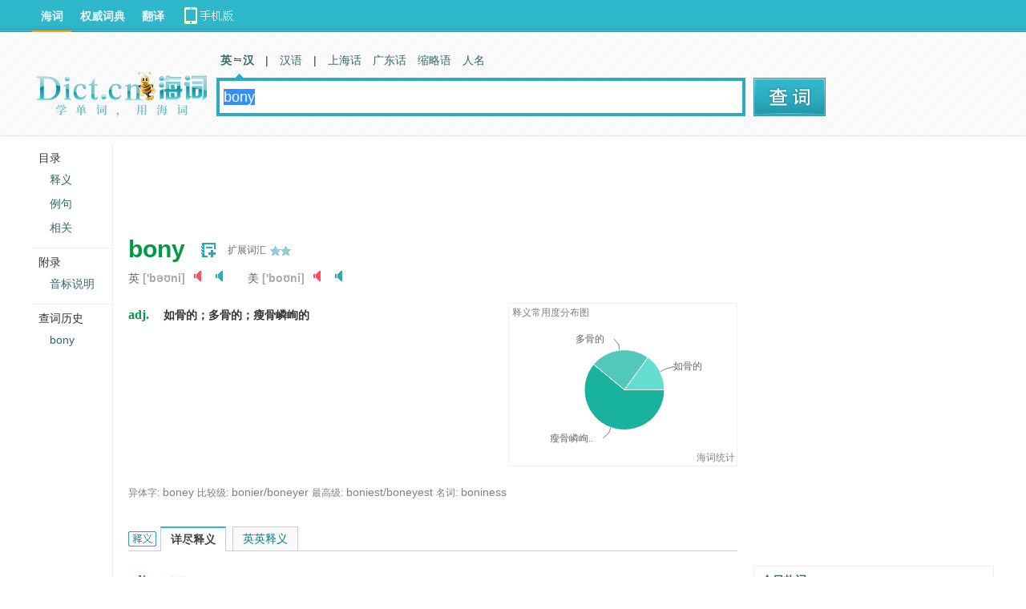

--- FILE ---
content_type: text/html; charset=utf-8
request_url: http://dict.cn/bony
body_size: 9449
content:
<!DOCTYPE HTML>
<HTML>
<head>
<meta name="renderer" content="webkit">
<meta http-equiv="X-UA-Compatible" content="IE=EmulateIE7" />
<meta http-equiv="Content-Type" content="text/html; charset=utf-8" />
<title>bony是什么意思_bony在线翻译_英语_读音_用法_例句_海词词典</title>
	
		<meta name="keywords" content="bony,bony什么意思,bony英文翻译,bony英语单词,bony翻译" />
		<meta name="description" content="海词词典,最权威的学习词典,为您提供bony的在线翻译,bony是什么意思,bony的真人发音,权威用法和精选例句等。" />
		<meta name="author" content="海词词典" />
		<link rel="canonical" href="http://dict.cn/bony" />
		<link rel="icon" href="http://i1.haidii.com/favicon.ico" type="/image/x-icon" />
		<link rel="shortcut icon" href="http://i1.haidii.com/favicon.ico" type="/image/x-icon" />
		<link rel="alternate" media="only screen and (max-width:640)" href="http://m.dict.cn/bony" />
		<meta name="mobile_agent" content="format=html5; url=http://m.dict.cn/bony">
		<link href="http://i1.haidii.com/v/1493966112/i1/css/dict.min.css" media="screen" rel="stylesheet" type="text/css" />
		<script type="text/javascript" src="http://i1.haidii.com/v/1560739471/i1/js/jquery-1.8.0.min.js"></script>
		
		<script type="text/javascript" src="http://i1.haidii.com/v/1560739479/i1/js/hc3/hc.min.js"></script>
		        <script>var crumb='', dict_homepath = 'http://dict.cn', hc_jspath = 'http://i1.haidii.com/v/1560739479/i1/js/hc3/hc.min.js',use_bingTrans='', multi_langs = '';
    </script></head>

<body>

<script type='text/javascript'>
	var googletag = googletag || {};
	googletag.cmd = googletag.cmd || [];
	(function() {
	var gads = document.createElement('script');
	gads.async = true;
	gads.type = 'text/javascript';
	var useSSL = 'https:' == document.location.protocol;
	gads.src = (useSSL ? 'https:' : 'http:') + 
	'//www.googletagservices.com/tag/js/gpt.js';
	var node = document.getElementsByTagName('script')[0];
	node.parentNode.insertBefore(gads, node);
	})();
</script>

<script type='text/javascript'>
var less1280 = document.body.clientWidth<1280 ? true:false;
googletag.cmd.push(function() {
if(less1280){
    googletag.defineSlot('/146434140/search_topbanner_n', [[560, 60], [468, 60]], 'div-gpt-ad-1456897273340-1').addService(googletag.pubads());
    googletag.defineSlot('/146434140/search_in_n', [[234, 60], [270, 100]], 'div-gpt-ad-1456897273340-5').addService(googletag.pubads());
    googletag.defineSlot('/146434140/search_dbanner_n', [[468, 60], [560, 80]], 'div-gpt-ad-1456897273340-8').addService(googletag.pubads());
    googletag.defineSlot('/146434140/search_tab01', [150, 25], 'div-gpt-ad-1456897273340-10').addService(googletag.pubads());
}else{
    googletag.defineSlot('/146434140/search_topbanner_w', [[728, 90], [760, 90]], 'div-gpt-ad-1456897273340-0').addService(googletag.pubads());
    googletag.defineSlot('/146434140/search_in_w', [[470, 90], [468, 60]], 'div-gpt-ad-1456897273340-4').addService(googletag.pubads());
    googletag.defineSlot('/146434140/search_dbanner_w', [[728, 90], [760, 90]], 'div-gpt-ad-1456897273340-7').addService(googletag.pubads());
    googletag.defineSlot('/146434140/search_tab01_w', [300, 25], 'div-gpt-ad-1456897273340-9').addService(googletag.pubads());
}

    googletag.defineSlot('/146434140/search_right_300x250', [300, 250], 'div-gpt-ad-1456897273340-2').addService(googletag.pubads());
    googletag.defineSlot('/146434140/search_right_300x250_2', [300, 250], 'div-gpt-ad-1456897273340-3').addService(googletag.pubads());
    googletag.defineSlot('/146434140/search_right_300x600', [300, 600], 'div-gpt-ad-1456897273340-6').addService(googletag.pubads());
    googletag.defineSlot('/146434140/search_tab', [200, 48], 'div-gpt-ad-1456897273340-11').addService(googletag.pubads());

googletag.pubads().enableSingleRequest();
googletag.enableServices();
});
</script>

<div id="content">
	<div class="main">
					<script type="text/javascript"><!--
			google_ad_client = "ca-pub-2713949571354858";
			/* Dict.cn Content 1st LB 728x90 */
			google_ad_slot = "4317886300/5573257389";
			google_ad_width = 728;
			google_ad_height = 90;
			//-->
			</script>
			<script type="text/javascript"
			src="//pagead2.googlesyndication.com/pagead/show_ads.js">
			</script>
		
									<div class="word">
    <div class="word-cont">
		<h1 class="keyword" tip="音节划分：bon&#183;y">bony</h1>
					<a class="wordbook" href="javascript:void(0);" wid="67245515" act="addword">　</a>
											<span class="level-title" level="海词2星扩展词汇，属常用10000词。">	扩展词汇				</span>
						<a href="javascript:void(0);" class="level_2" level="海词2星扩展词汇，属常用10000词。">　</a>
			</div>

		<div class="phonetic">
					<span>英
					        <bdo lang="EN-US">['bəʊni]</bdo>
	    								<i class="sound fsound" naudio="fbTd303a0f0f1dfd6a83739d7f0a9be199dc9a5c.mp3?t=bony" title="女生版发音">　</i>
										<i class="sound" naudio="mbTd303aa13a7a8f85c66bbfaee55d3ad935323d.mp3?t=bony" title="男生版发音">　</i>
					    </span>
		
					<span>美
							<bdo lang="EN-US">['boʊni]</bdo>
	    		    		    		<i class="sound fsound" naudio="fuTd303ae675516eb3bc4d8123d2a7d358d2444a.mp3?t=bony" title="女生版发音">　</i>
	    		    		    		<i class="sound" naudio="muTd303a35a5275b18554462d765c063e1c22deb.mp3?t=bony" title="男生版发音">　</i>
	    				</span>
			</div>
	
			<div class="basic clearfix">
			<ul class="dict-basic-ul">
									<li>
																		<span>adj.</span>
																								<strong>如骨的；多骨的；瘦骨嶙峋的</strong>
																</li>
				                <li style="padding-top: 25px;">
                						<script type="text/javascript"><!--
					google_ad_client = "ca-pub-2713949571354858";
					/* Dict.cn Content 1st LB 468x60 */
					google_ad_slot = "4317886300/6357574555";
					google_ad_width = 468;
					google_ad_height = 60;
					//-->
					</script>
					<script type="text/javascript"
					src="//pagead2.googlesyndication.com/pagead/show_ads.js">
					</script>
									</li>
			</ul>
				        	<div class="dict-chart" id="dict-chart-basic" data="%7B%221%22%3A%7B%22percent%22%3A61%2C%22sense%22%3A%22%5Cu7626%5Cu9aa8%5Cu5d99%5Cu5ccb%5Cu7684%22%7D%2C%222%22%3A%7B%22percent%22%3A24%2C%22sense%22%3A%22%5Cu591a%5Cu9aa8%5Cu7684%22%7D%2C%223%22%3A%7B%22percent%22%3A15%2C%22sense%22%3A%22%5Cu5982%5Cu9aa8%5Cu7684%22%7D%7D"></div>
	        		</div>

	
			<div class="shape">
							<label>异体字:</label>
				<a href="http://dict.cn/boney">
				boney				</a>
							<label>比较级:</label>
				<a href="http://dict.cn/bonier_2Fboneyer">
				bonier/boneyer				</a>
							<label>最高级:</label>
				<a href="http://dict.cn/boniest_2Fboneyest">
				boniest/boneyest				</a>
							<label>名词:</label>
				<a href="http://dict.cn/boniness">
				boniness				</a>
					</div>
	</div>

	<div class="section def">
		<a name="def"></a>
		<div class="newflag hysytab">new</div>
		<h2>bony的英文翻译是什么意思，词典释义与在线翻译：<i tip="词的释义区"></i></h2>
		<div style="float:right;z-index:999;position: absolute;right: 0;top: 2px;"></div>

		
					<h3>详尽释义</h3>
			<div class="layout detail">
									<span>
					adj.											<bdo>(形容词)</bdo>
										</span>
					<ol slider="2">
											<li>多骨的</li>
											<li>骨的</li>
											<li>似骨的</li>
											<li>骨头突出的</li>
											<li>骨瘦如柴的</li>
											<li>骨骼大的</li>
											<li>瘦削的</li>
											<li>瘦骨嶙峋的</li>
											<li>瘦的</li>
											<li>由骨骼组成的</li>
											<li>类似骨头的</li>
											<li>骨骼粗大的</li>
											<li>憔悴的</li>
											<li>瘦骨嶙嶙的</li>
											<li>如骨的</li>
										</ol>
							</div>
		
		
				<h3>英英释义</h3>
		<div class="layout en">
							<span>Adjective:</span>
				<ol slider="3">
										<li>
					very thin especially from disease or hunger or cold;					<p>
																		"emaciated bony hands"<br/>
													"a nightmare population of gaunt men and skeletal boys"<br/>
													"eyes were haggard and cavernous"<br/>
													"small pinched faces"<br/>
													"kept life in his wasted frame only by grim concentration"<br/>
																</p>
					</li>
										<li>
					composed of or containing bone;					<p>
																		"osseous tissue"<br/>
																</p>
					</li>
										<li>
					having bones especially many or prominent bones;					<p>
																		"a bony shad fillet"<br/>
													"her bony wrist"<br/>
													"bony fish"<br/>
																</p>
					</li>
									</ol>
					</div>
			</div>

<script async src="https://securepubads.g.doubleclick.net/tag/js/gpt.js"></script>
<script>
  window.googletag = window.googletag || {cmd: []};
  googletag.cmd.push(function() {
    googletag.defineSlot('/1249652/Dict_OSV_Desktop_1x1', [1, 1], 'div-gpt-ad-1584984769018-0').addService(googletag.pubads());
    googletag.pubads().enableSingleRequest();
    googletag.enableServices();
  });
</script>
<div id='div-gpt-ad-1584984769018-0' style='width: 1px; height: 1px;'>
  <script>
    googletag.cmd.push(function() { googletag.display('div-gpt-ad-1584984769018-0'); });
  </script>
</div>

	<div class="section sent">
		<a name="sent"></a>
	    <h2>bony的用法和样例：<i tip="词的用例区"></i><div slot="25"></div></h2>

			<h3>例句</h3>
		<div class="layout sort">
									<div>
					<b>
											用作形容词											(adj.)
					</b>
				</div>
						<ol slider="2">
									<li>A high bony fin was cutting through the water toward him.<br/>一个高高的骨状鱼鳍正划破水面，向他追来。</li>
									<li>That steak is bony and difficult to eat.<br/>那种牛排多骨, 很不易吃。</li>
									<li>The secretary is a tall and bony man.<br/>秘书是个又高又瘦的男子。</li>
									<li>He eats so little that he is bony.<br/>他吃得太少, 瘦得只剩皮包骨。</li>
							</ol>
				        	<div class="dict-chart" id="dict-chart-examples" data="%7B%221%22%3A%7B%22percent%22%3A89%2C%22pos%22%3A%22%5Cu5f62%5Cu5bb9%5Cu8bcd%22%7D%2C%222%22%3A%7B%22percent%22%3A11%2C%22pos%22%3A%22%5Cu540d%5Cu8bcd%22%7D%7D"></div>
        		</div>
	
	
	
			<h3>词汇搭配</h3>
		<div class="layout anno">
			<ul slider="12">
							<li>
				<a href="http://dict.cn/bony%20fish">
				bony fish				</a>
				硬骨鱼				</li>
							<li>
				<a href="http://dict.cn/bony%20heart">
				bony heart				</a>
				[医] 骨样心				</li>
							<li>
				<a href="http://dict.cn/bony%20limb">
				bony limb				</a>
				骨脚				</li>
							<li>
				<a href="http://dict.cn/bony%20fishes">
				bony fishes				</a>
				硬骨鱼系,硬骨鱼类...				</li>
							<li>
				<a href="http://dict.cn/bony%20nodule">
				bony nodule				</a>
				核骨				</li>
							<li>
				<a href="http://dict.cn/bony%20spur">
				bony spur				</a>
				骨刺				</li>
							<li>
				<a href="http://dict.cn/bony%20cochlea">
				bony cochlea				</a>
				骨蜗				</li>
							<li>
				<a href="http://dict.cn/bony%20plate">
				bony plate				</a>
				骨板				</li>
							<li>
				<a href="http://dict.cn/bony%20orbit">
				bony orbit				</a>
				眼窝				</li>
							<li>
				<a href="http://dict.cn/bony%20coal">
				bony coal				</a>
				骨煤,页岩煤...				</li>
							<li>
				<a href="http://dict.cn/bony%20process">
				bony process				</a>
				骨实				</li>
							<li>
				<a href="http://dict.cn/bony%20landmark">
				bony landmark				</a>
				骨骼标志				</li>
							<li>
				<a href="http://dict.cn/bony%20ankylosis">
				bony ankylosis				</a>
				骨性关节强硬,骨性强...				</li>
							<li>
				<a href="http://dict.cn/bony%20scale">
				bony scale				</a>
				骨鳞				</li>
							<li>
				<a href="http://dict.cn/bony%20union">
				bony union				</a>
				骨性愈合,骨质连接,...				</li>
							<li>
				<a href="http://dict.cn/bony%20pelvis">
				bony pelvis				</a>
				骨产道,骨性骨盆...				</li>
							<li>
				<a href="http://dict.cn/bony%20palate">
				bony palate				</a>
				硬腭				</li>
							<li>
				<a href="http://dict.cn/bony%20shell">
				bony shell				</a>
				骨包壳				</li>
							<li>
				<a href="http://dict.cn/bony%20ingot">
				bony ingot				</a>
				过热金属锭				</li>
							<li>
				<a href="http://dict.cn/bony%20labyrinth">
				bony labyrinth				</a>
				骨迷路				</li>
						</ul>
		</div>
	
	
	</div>



	<div class="section rel">
		<a name="rel"></a>
		<h2>bony的相关资料：<i tip="词的相关资料"></i></h2>

			<h3>近反义词</h3>
		<div class="layout nfo">
							<div>【近义词】</div>
				<ul slider="12">
																																			<li>
								<a href="http://dict.cn/gaunt">
								gaunt								</a>
																	憔悴的															</li>
														<li>
								<a href="http://dict.cn/skinny">
								skinny								</a>
																	皮的															</li>
														<li>
								<a href="http://dict.cn/scrawny">
								scrawny								</a>
																	瘦的															</li>
														<li>
								<a href="http://dict.cn/meager">
								meager								</a>
																	贫乏的															</li>
														<li>
								<a href="http://dict.cn/spare">
								spare								</a>
																	备用的															</li>
														<li>
								<a href="http://dict.cn/emaciated">
								emaciated								</a>
																	瘦弱的															</li>
														<li>
								<a href="http://dict.cn/skeletal">
								skeletal								</a>
																	骨骼的															</li>
														<li>
								<a href="http://dict.cn/lanky">
								lanky								</a>
																	瘦长的															</li>
														<li>
								<a href="http://dict.cn/lean">
								lean								</a>
																	倾斜															</li>
														<li>
								<a href="http://dict.cn/thin">
								thin								</a>
																	薄的															</li>
														<li>
								<a href="http://dict.cn/underweight">
								underweight								</a>
																	重量不足的															</li>
														<li>
								<a href="http://dict.cn/skin%20and%20bones">
								skin and bones								</a>
																	瘦得皮包骨															</li>
														<li>
								<a href="http://dict.cn/pinched">
								pinched								</a>
																	压紧的															</li>
														<li>
								<a href="http://dict.cn/osteal">
								osteal								</a>
																	骨骼的															</li>
														<li>
								<a href="http://dict.cn/osseous">
								osseous								</a>
																	骨的															</li>
														<li>
								<a href="http://dict.cn/wasted">
								wasted								</a>
																	浪费的															</li>
														<li>
								<a href="http://dict.cn/haggard">
								haggard								</a>
																	憔悴的															</li>
														<li>
								<a href="http://dict.cn/cadaverous">
								cadaverous								</a>
																	像尸体的															</li>
														<li>
								<a href="http://dict.cn/boney">
								boney								</a>
																	多骨的															</li>
																										</ul>
										<div>【反义词】</div>
				<ul slider="12">
																																			<li>
								<a href="http://dict.cn/boneless">
								boneless								</a>
																	无骨的															</li>
																										</ul>
					</div>
	
	
			<h3>临近单词</h3>
		<div class="layout nwd">
							<a href="http://dict.cn/boo">
				boo				</a>
							<a href="http://dict.cn/bonus">
				bonus				</a>
							<a href="http://dict.cn/Bonya">
				Bonya				</a>
							<a href="http://dict.cn/Bonyhay">
				Bonyhay				</a>
							<a href="http://dict.cn/Bonynge">
				Bonynge				</a>
							<a href="http://dict.cn/Bonyeka">
				Bonyeka				</a>
							<a href="http://dict.cn/Bonyhai">
				Bonyhai				</a>
							<a href="http://dict.cn/Bonyhati">
				Bonyhati				</a>
							<a href="http://dict.cn/Bonython">
				Bonython				</a>
							<a href="http://dict.cn/Bonyhard">
				Bonyhard				</a>
							<a href="http://dict.cn/Bonyface">
				Bonyface				</a>
							<a href="http://dict.cn/Bonyhadi">
				Bonyhadi				</a>
					</div>
	
	</div>
					
				<div id="dshared">
						<textarea id="bds_text" style="display:none">单词 bony 的词典定义。@海词词典-最好的学习型词典</textarea>
			<span style="line-height:40px;float:left;font-size:16px;color:#666;" id="bds_tips"></span>
			<!-- Baidu Button BEGIN -->
			<div id="bdshare" class="bdshare_t bds_tools_32 get-codes-bdshare">
				<a class="bds_qzone"></a>
				<a class="bds_tsina"></a>
				<a class="bds_tqq"></a>
				<a class="bds_renren"></a>
				<a class="bds_douban"></a>
				<a class="bds_tieba"></a>
				<a class="bds_tsohu"></a>
			</div>
			<script type="text/javascript" id="bdshare_js" data="type=tools&amp;uid=0" ></script>
			<script type="text/javascript" id="bdshell_js"></script>
			<script type="text/javascript">
				//在这里定义bds_config
				var bds_word = "bony";
				//在这里定义bds_config
				var bds_config = {'bdText':document.getElementById('bds_text').value};
				</script>
			<!-- Baidu Button END -->
		</div>

		<div class="copyright">
            <span>以上内容独家创作，受</span><a href="http://about.dict.cn/copyrightstatement" target="_blank" ref="nofollow">著作权</a><span>保护，侵权必究</span>
            <h2>
                <a href="http://about.dict.cn/introduce" target="_blank" ref="nofollow"><img src="http://i1.haidii.com/v/1493890443/i1/images/brand.png" /></a>
            </h2>
        </div>
    	
			        <div>
	        				<script type='text/javascript'>
    			if(less1280){
    				document.write("<iframe align='center,center' width='468px' height='60px' scrolling='no' frameborder='0' allowtransparency='true' marginheight='0' marginwidth='0' src='http://cdn.d-adasia.com/ad/dictcn_cp_bottom_468x60.html'></iframe>");
    			}else{
    				document.write("<iframe align='center,center' width='728px' height='90px' scrolling='no' frameborder='0' allowtransparency='true' marginheight='0' marginwidth='0' src='http://cdn.d-adasia.com/ad/dictcn_cp_bottom_728x90.html'></iframe>");
    			}
				</script>
    			    	</div>
    		</div>


<div class="righter">
	<div style="padding-bottom:12px;">
	<!-- search_right_300x250 -->
			<script type="text/javascript"><!--
		google_ad_client = "ca-pub-2713949571354858";
		/* Dict.cn Content right rectangle 1st 300x250 */
		google_ad_slot = "4317886300/8199421995";
		google_ad_width = 300;
		google_ad_height = 250;
		//-->
		</script>
		<script type="text/javascript"
		src="//pagead2.googlesyndication.com/pagead/show_ads.js">
		</script>
	    </div>
    	<div slot="6">
		<script type="text/javascript"><!--
		google_ad_client = "ca-pub-2713949571354858";
		/* Dict.cn Content right rectangle 2nd 300x250 */
		google_ad_slot = "4317886300/6886339692";
		google_ad_width = 300;
		google_ad_height = 250;
		//-->
		</script>
		<script type="text/javascript"
		src="//pagead2.googlesyndication.com/pagead/show_ads.js">
		</script>
	</div>
		<div class="hot-words">
        <dl>
            <dt><span>今日热词</span></dt>
            <dd id="hot_words_content"></dd>
        </dl>
	</div>
			<div class="search-right-ad7"><div slot="7">
			<script type="text/javascript"><!--
			google_ad_client = "ca-pub-2713949571354858";
			/* Dict.cn Content right rectangle 3rd 300x250 */
			google_ad_slot = "4317886300/9814172582";
			google_ad_width = 300;
			google_ad_height = 250;
			//-->
			</script>
			<script type="text/javascript"
			src="//pagead2.googlesyndication.com/pagead/show_ads.js">
			</script>
		</div></div>
		<div slot="8"></div>
	<div class="right-siteLink">
        <div class="sitelink-title">相关词典网站：</div>
        <div class="sitelink-link">
                <p><a href="https://www.oxfordlearnersdictionaries.com/definition/english/bony" target="_blank">牛津高阶第八版</a></p>
                <p><a href="https://www.merriam-webster.com/dictionary/bony" target="_blank">美国韦氏词典</a></p>
                <p><a href="http://dictionary.reference.com/browse/bony" target="_blank">Dictionary.com</a></p>
                <p><a href="http://www.thefreedictionary.com/bony" target="_blank">Free Dictionary</a></p>
                <p><a href="https://en.wikipedia.org/w/index.php?search=bony" target="_blank">维基百科 (自由的百科全书)</a></p>
        </div>
    </div>
			<script type="text/javascript"><!--
		google_ad_client = "ca-pub-2713949571354858";
		/* Dict.cn Content right rectangle 4th 300x250 */
		google_ad_slot = "4317886300/7670656858";
		google_ad_width = 300;
		google_ad_height = 250;
		//-->
		</script>
		<script type="text/javascript"
		src="//pagead2.googlesyndication.com/pagead/show_ads.js">
		</script>
	</div>

</div>

<div class="sidenav">
	<div class="floatsidenav">
		<span style="border-top:0">目录</span>
		<ul>
							<li id="go_def"></li>
										<li id="go_sent"></li>
													<li id="go_rel"></li>
					</ul>
				<span>附录</span>
        <ul>
            <li><a href="http://dict.cn/list/yinbiao_sm.html?iref=left-yinbiao" target="_blank">音标说明</a></li>
        </ul>
    			<span>查词历史</span>
		<ul></ul>
	</div>
</div>

<div id="header" >
	<style type="text/css">
#header .links .top-download a{width:140px;height:40px;line-height:normal;background:url(http://i1.haidii.com/v/1493890436/i1/images/top-download-icon2.png) 0 0 no-repeat}
#header .links .top-download a:hover{background:url(http://i1.haidii.com/v/1493890436/i1/images/top-download-icon2.png) 0 -40px no-repeat}
</style>
<div class="nav">
		<div class="links">
		<a class=cur href="http://dict.cn">海词</a>
		<a  href="http://cidian.haidii.com/center.html">权威词典</a>
		<a  href="http://fanyi.dict.cn">翻译</a>
		<div class="top-download"><a href="http://cidian.haidii.com/home.html?iref=dict-header-button"></a></div>
	</div>
	</div>
<script>var pagetype = 'search';</script>
	<div class="top">
			<a href="/" class="logo"><img alt="海词词典" titile="海词词典" src="http://i1.haidii.com/v/1517537102/i1/images/dict_search_logo.png" /></a>
		<div class="search">
		<div class="search_nav">
        	<a class="cur" href="http://dict.cn" data-param="zh,en,other"><b>英　汉</b></a>

            	<em>|</em>
                <a  href="http://hanyu.dict.cn" data-param="zh">汉语</a>
        <em>|</em>
    	<a  href="http://shh.dict.cn" data-param="zh">上海话</a>
    	<a  href="http://gdh.dict.cn" data-param="zh">广东话</a>
        <a href="http://abbr.dict.cn" data-param="zh,en">缩略语</a>
        <a href="http://ename.dict.cn" data-param="zh,en">人名</a>
    </div>
    
<div class="search_box">
	<form action="http://dict.cn/search" method="get">
	<input type="text" id="q" class="search_input" name="q" value="" autocomplete="off" placeholder="请输入英/汉字词句" x-webkit-speech >
    <input type="submit" class="search_submit" id="search" title="查词" value="">
	</form>
</div>	</div>
	<div class="spread" style="padding-top:51px;padding-left:10px;">
				<!-- search_tab -->
		<div id='div-gpt-ad-1456898554209-4' style='width:200px; height:48px;'>		<script type='text/javascript'>
		googletag.cmd.push(function() { googletag.display('div-gpt-ad-1456898554209-4'); });
		</script>		</div>
	
	</div>
</div>
</div>

<div id="footer">
    <p><a href="http://about.dict.cn/introduce" ref="nofollow">关于海词</a> - <a href="http://about.dict.cn/copyrightstatement?cur=1" ref="nofollow">版权声明</a> - <a href="http://about.dict.cn/contact" ref="nofollow">联系海词</a> - <a target="_blank" href="http://dict.cn/dir/">星级词汇</a> - <a target="_blank" href="http://dict.cn/dir/ceindex.html">汉字列表</a> - <a target="_blank" href="http://hr.dict.cn" ref="nofollow">招贤纳士</a></p>
	<p>&copy;2003 - 2026		<a href="http://dict.cn">海词词典</a>(Dict.CN) - 自 2003 年 11 月 27 日开始服务 &nbsp;
        <a target="_blank" href="http://beian.miit.gov.cn" style="text-decoration:none;background-color:white;color:#999;" ref="nofollow">沪ICP备08018881号-1</a>&nbsp;&nbsp;
		<a target="_blank" href="http://www.beian.gov.cn/portal/registerSystemInfo?recordcode=31011502000490" style="text-decoration:none;background-color:white;"
           ref="nofollow"><img src="http://i1.haidii.com/i1/images/beian.png" />&nbsp;&nbsp;<span style="color:#999;">沪公网安备 31011502000490号</span></a>
		   &nbsp;&nbsp;电信业务许可证编号：沪B2-20190700
	</p>
	<p style="text-align: center;margin-top:10px;"><a href="http://m.dict.cn" target="_blank">海词词典手机移动站</a></p>
	
</div>

<object style="position:absolute;top:-1000%;width:1px;height:1px;opacity:0;filter:progid:DXImageTransform.Microsoft.Alpha(opacity=0);" width="1" height="1" id="daudio" type="application/x-shockwave-flash" data="http://dict.cn/player/player.swf">
	<param name="movie" value="http://dict.cn/player/player.swf">
	<param name="quality" value="high" />
	<param name="bgcolor" value="#ffffff" />
	<param name="allowScriptAccess" value="always" />
	<param name="allowFullScreen" value="true" />
	<param name="hasPriority" value="true" />
	<param name="FlashVars" value="volume=100" />
	<embed style="position:absolute;top:-1000%;width:1px;height:1px;-khtml-opacity:0;-moz-opacity:0;opacity:0;" src="http://dict.cn/player/player.swf" allowscriptaccess="always" allowfullscreen="true" quality="high" type="application/x-shockwave-flash" pluginspage="http://www.macromedia.com/go/getflashplayer"></embed>
</object>

<script type="text/javascript">
	var langt='zh-cn';
	var cur_dict = 'dict', i1_home='http://i1.haidii.com', xuehai_home='http://xuehai.cn', passport_home='https://passport.dict.cn';
	var $dict_id = 67245515;
	var $dict_query = "bony";
	var $dict_dict  = "ec";
	var scb_home = 'http://scb.dict.cn';
	var $dict_ver = '1769056454';
	var sugg_home = "http://dict.cn/apis";
</script>
			<script type="text/javascript" src="http://i1.haidii.com/v/1560739471/i1/js/jquery-1.8.0.min.js"></script>
	

			<script type="text/javascript">
		var cur_dict = 'dict', i1_home='http://i1.haidii.com', xuehai_home='http://xuehai.cn', passport_home='https://passport.dict.cn', $dict_id = 67245515, $dict_query = "bony", $dict_dict  = "ec", scb_home = 'http://scb.dict.cn', $dict_ver=1748401945;
		(function(b){function a(e,c){if(e.getElementById){return e.getElementById(c)}else{if(e.all){return e.all[c]}else{if(e.layers){return e.layers[c]}}}}!function(c){if(c){c.value=$dict_query || '';c.focus();c.select()}}(a(b,"q"));!function(f,e){var c=function(k){return k.nextSibling.nodeType==1?k.nextSibling:c(k.nextSibling)},d=function(m,l){for(var k=0;k<m.length;k++){if(l){l(k,m[k])}}},j=function(m,l,k){try{m.addEventListener(l,k,false)}catch(n){m.attachEvent("on"+l,k)}},h=function(l,k){return l.getElementsByTagName(k)},i=[],g=40;d(h(f,"div"),function(k,l){if(l.className.indexOf("section")!=-1){i.push(l)}});d(i,function(k,m){var n=h(m,"h3"),l=[];try{d(h(m,"h2"),function(p,q){q.style.position="static";h(q,"i")[0].style.position="absolute"});d(h(m,"*"),function(p,q){if(q.getAttribute("slider")){d(h(q,"li"),function(r,s){s.setAttribute("sh",s.offsetHeight)})}});d(n,function(q,r){r.style.left=q?g+90*q+"px":g+"px";r.style.position="absolute";if(!q){r.className="cur"}else{c(r).style.display="none"}l.push(c(r));j(r,"click",function(){d(n,function(p,s){s.className=""});d(l,function(p,s){s.style.display="none"});r.className="cur";c(r).style.display="block"})});e.style.textIndent="-1000%"}catch(o){}})}(a(b,"content"),a(b,"search"))})(window.document);
		test_ads=1;		</script>
	
		<script type="text/javascript" src="http://i1.haidii.com/v/1560739454/i1/js/dict.min.js"></script>

</body>

</HTML>


--- FILE ---
content_type: text/html; charset=utf-8
request_url: https://www.google.com/recaptcha/api2/aframe
body_size: 270
content:
<!DOCTYPE HTML><html><head><meta http-equiv="content-type" content="text/html; charset=UTF-8"></head><body><script nonce="5q1jSRGKXDmNUWeH-mqJlw">/** Anti-fraud and anti-abuse applications only. See google.com/recaptcha */ try{var clients={'sodar':'https://pagead2.googlesyndication.com/pagead/sodar?'};window.addEventListener("message",function(a){try{if(a.source===window.parent){var b=JSON.parse(a.data);var c=clients[b['id']];if(c){var d=document.createElement('img');d.src=c+b['params']+'&rc='+(localStorage.getItem("rc::a")?sessionStorage.getItem("rc::b"):"");window.document.body.appendChild(d);sessionStorage.setItem("rc::e",parseInt(sessionStorage.getItem("rc::e")||0)+1);localStorage.setItem("rc::h",'1769056461256');}}}catch(b){}});window.parent.postMessage("_grecaptcha_ready", "*");}catch(b){}</script></body></html>

--- FILE ---
content_type: application/javascript
request_url: http://cdn.d-adasia.com/js/asitdtn.js
body_size: 2758
content:
if (!window.KwtAdLists) {
	KwtAdLists = [];
}
if (!window.ad_zonesize)
	KwtAdLists.push({
		"rp_zonesize" : window.rp_zonesize,
		"rp_id" : "ad-" + window.rp_zonesize,
		"rp_account" : window.rp_account,
		"rp_site" : window.rp_site,
		"rp_adtype" : window.rp_adtype,
		"rp_smartfile" : window.rp_smartfile,
		"maxCount" : 0
	});
else {
	KwtAdLists.push({
		"rp_zonesize" : window.ad_zonesize,
		"rp_id" : window.ad_id,
		"rp_account" : window.rp_account,
		"rp_site" : window.rp_site,
		"rp_adtype" : window.rp_adtype,
		"rp_smartfile" : window.rp_smartfile,
		"maxCount" : 0
	});
	window.ad_zonesize = undefined;
	window.ad_id = undefined;
}
String.prototype.trim = function() {
  return this.replace(/^\s*|\s*$/g, "");
};
function parseADString(text) {
	var tmp = text.toLowerCase();
	//åˆ é™¤ä¹‹å‰document.writeç•™ä¸‹çš„æ®‹ä½™html tagï¼›
	ltPos = tmp.indexOf("<");
	rtPos = tmp.indexOf(">");
	if ((ltPos == -1 && rtPos != -1) || (rtPos < ltPos)) {
		text = text.substring(rtPos + 1).trim();
		tmp = text.toLowerCase();
	}
	var txts = [];
	var startPos = 0;
	var loop = 0;
	while( (index = tmp.indexOf('<script', startPos)) >= 0) {
		txts.push(text.substring(startPos, index));
		var endIndex = tmp.indexOf("</script>", index+7);
		if (endIndex != -1) {
			txts.push(text.substring(index, endIndex + 9));
			startPos = endIndex+9;
		} else {
			endIndex = tmp.indexOf("</", index+7);
			if (endIndex != -1) {
				txts.push(text.substring(index, endIndex) + "</script>");
				startPos = endIndex+9;
			} else {
				txts.push(text.substring(index) + "</script>");
			}
		}
	}
	txts.push(text.substring(startPos));
	realTexts = [];
	for (var i=0; i<txts.length; i++) {
		if(i%2==0) {
			if(realTexts.length == 0) {
				realTexts.push(txts[i]);
			} else {
				realTexts[0] += txts[i];
			}
		} else {
			realTexts.push(txts[i]);
		}
	}
	return realTexts;
}
function removeAds(el) {
	if (el.nodeName == "#text" || el.nodeName == "#comment") 
		return false;
	if (el.childNodes.length > 0) {
		for (var i = 0; i < el.childNodes.length; i++) {
			removeAds(el.childNodes[i]);
		}
	}
	el.parentNode.removeChild(el);
	return true;
}
rCount = 0;
maxCount = 5;
intervalTime = 47; //åˆ·æ–°å‘¨æœŸï¼Œå•ä½ç§’
docWrite = document.write;
if (typeof interval == "undefined") {
	interval = window.setInterval(function () {
		document.write = function (str) {
			if (str.trim() == "")
				return;
			var ads = parseADString(str);
			for (var m=0; m<ads.length; m++){
				var text = ads[m];
				if(text.trim() == "")
					continue;
				var tmp = text.toLowerCase();
				var div = document.getElementById(KwtAdLists[rCount].rp_id);
				if (( startPos = tmp.indexOf("<script")) != -1) {
					var endPos = tmp.indexOf(">", startPos+7);
					//å¦‚æžœæ‰¾åˆ°â€œ<script â€, æ˜¯é€šè¿‡srcå¼•å…¥äº†è¿œç¨‹çš„jsæ–‡ä»¶ï¼Œå¼€å§‹åŠ¨æ€åŠ è½½jsæ–‡ä»¶ï¼ˆå°±æ˜¯æ–‡ä»¶åæ˜¯zonesizeçš„é‚£ä¸ªï¼‰
					if (( pos = tmp.indexOf("src")) != -1 && pos < endPos) {
						//å¤„ç†scriptä¸­æ‰€æœ‰å±žæ€§
						attr = text.substring(7, endPos).trim();
						var attrs = attr.split(" ");
						var script = document.createElement("script");
						for (var i=0; i<attrs.length; i++) {
							if (( equealPos = attrs[i].trim().indexOf("=")) != -1) {
								attr = attrs[i].trim().substring(0, equealPos);
								var attrPaired = attrs[i].trim().substring(equealPos+1);
								if (attrPaired.trim().indexOf("'") == 0 || attrPaired.trim().indexOf('"') == 0) {
									script.setAttribute(attr, attrPaired.substr(1, attrPaired.length-2));	
								} else {
									script.setAttribute(attr, attrPaired);
								}
							} else {
								if (attrs[i].trim().indexOf("'") == 0 || attrs[i].trim().indexOf('"') == 0) {
									var attrPaired = attrs[i].substr(1, attrs[i].length-2)
									script.setAttribute(attrPaired, attrPaired);	
								} else {
									script.setAttribute(attrs[i], attrs[i]);
								}
							}
						}
						script.onload = script.onreadystatechange = function () {
							if (script.ready) {
								return false;
							}
							if (!script.readyState || script.readyState == "loaded" || script.readyState == 'complete') {
								script.ready = true;
							}
							//else if(script.readyState == 'error' || script.readyState == 'failure') {
							//è¿˜åŽŸdocument.write
							//	document.write = docWrite;
							//}
						};
						div.appendChild(script);
					} else {
						//å‰”é™¤textä¸­çš„scriptæ ‡ç­¾
						var content = text.substring(endPos+1, tmp.lastIndexOf("</script>")).trim();
						//å‰”é™¤scriptè„šæœ¬ä¸­çš„æ³¨é‡Šç¬¦å· <!-- //-->
						content = content.replace("<!--", "").replace("-->").trim();
						var tmpPos = content.lastIndexOf("//");
						if (tmpPos > 0 && tmpPos + 2 == tmpPos.length) {
							content = content.substring(0, tmpPos);
						}
						//å¦‚æžœå‰”é™¤äº†<scriptæ ‡ç­¾åŽå‰©ä½™çš„ä»£ç è¿˜æ˜¯æ ‡ç­¾å¼€å§‹çš„å°±è¿žåŒ<scriptæ ‡ç­¾ä¸€èµ·æ˜¾ç¤º
						if (content.indexOf("<") == 0) {
							div.innerHTML += text;
							continue;
						}
						//å¦‚æžœæ‰¾åˆ°â€œ<script â€, æ˜¯è„šæœ¬è¯­å¥ï¼Œè¯­å¥é‡ŒåŒ…å«rp_requests.sendRequestå°±è®¤ä¸ºæ˜¯å¼€å§‹åˆ·æ–°å¹¿å‘Šï¼Œæ¸…ç©ºåŽŸæ¥çš„å¹¿å‘Š
						if(text.indexOf(".sendRequest") > 0) {
							//åˆ é™¤åˆ·æ–°æ˜¾ç¤ºçš„å¹¿å‘Š
							//for (i=0; i<div.childNodes.length; i++){
							//	div.removeChild(div.childNodes[i]);
							//}
							div.innerHTML = "";
							//åˆ é™¤åŽŸæ¥æœ€æ—©æ˜¾ç¤ºçš„åŽŸç”Ÿå¹¿å‘Š
							//åˆ é™¤åŽŸæ¥åœ°æ–¹çš„ç´ æé“¾æŽ¥ï¼Œåœ¨è‡ªå»ºçš„divä¸­é‡æ–°ç”Ÿæˆï¼Œä¾¿äºŽæ“ä½œ
							var child = div.parentNode.childNodes;
							var n=0;
							for (var i = 0; i < child.length; i++) {
								if (child[i].src && (child[i].src == "http://ads.rubiconproject.com/ad/11496.js" || child[i].src == "https://ads.rubiconproject.com/ad/11496.js"))
									n = i;
								if(n > 0 && i > n) {
									if(removeAds(child[i])) {
										i--;
									}
								}
							}
							KwtAdLists[rCount].maxCount++;
							console.log(new Date() + ", start " +  KwtAdLists[rCount].maxCount + ' refresh. rp_zonesize: ' + KwtAdLists[rCount].rp_zonesize + "|" + div.id);
							//ä¸€ä¸ªå¹¿å‘Šåˆ·æ–°è¶…è¿‡3(maxCount)æ¬¡ï¼Œåœæ­¢åˆ·æ–°, å³ä½¿ä¸€ç›´å¯è§ã€‚å¦‚æžœå‘ç”Ÿäº†ä»»ä½•äº‹ä»¶ï¼Œè¿™ä¸ªè®¡æ•°é‡æ–°å¼€å§‹
							if (KwtAdLists[rCount].maxCount >= maxCount) {
								if (typeof interval != "undefined") {
									clearInterval(interval);
									interval = undefined;
								}
								KwtAdLists[rCount].maxCount = 0; //??
							}
						}
						//å¦‚æžœæ‰¾åˆ°â€œ<script â€, æ˜¯è„šæœ¬è¯­å¥ï¼Œå°±ç”¨evalæ‰§è¡Œjsè¯­å¥ï¼Œrp_requests = new RubiconAdServing.Requests(); rp_requests.sendRequest(rp_zonesize);
						//eval(text.replace(/<.+?>/g, ""));
						eval(content);
					}
				} else {
					
					div.innerHTML += text;
					//console.log(new Date() + ', rp_zonesize: ' + KwtAdLists[rCount].rp_zonesize + "|" + div.id + "|");

					/*rCount++;
					if (rCount < KwtAdLists.length) {
						//å¦‚æžœå¤šä¸ªå¹¿å‘Šå¯è§ï¼Œå°±é¡ºåºåˆ·æ–°
						if (KwtAdLists[rCount].isVisible) {
							kwtAdInit(KwtAdLists[rCount]);
						}
					} else {
						//æ‰€æœ‰å¯è§å¹¿å‘Šåˆ·æ–°å®Œæˆï¼Œè¿˜åŽŸdocument.writeï¼Œè®¡æ•°å™¨å½’0
						document.write = docWrite;
						rCount = 0;
					}*/
				}
			}
		};
		for (var i = 0; i < KwtAdLists.length; i++) {
			rCount = i;
			kwtAdInit();
		}
	}, intervalTime * 1000);
}
function kwtAdInit() {
	try {
		var a;
		var d = new RubiconAdServing.RubiconAd();
		var c = new Object();
		var g;
		g = ["rp_account", "rp_site", "rp_zonesize", "rp_adtype"];
		for (var b = 0; b < g.length; b++) {
			a = g[b];
			if ((KwtAdLists[rCount][a] != null) && (typeof KwtAdLists[rCount][a] == "string" || typeof KwtAdLists[rCount][a] == "number")) {
				c[a] = KwtAdLists[rCount][a];
			}
		}
		g = ["rp_smartfile"];
		for (var b = 0; b < g.length; b++) {
			a = g[b];
			if (KwtAdLists[rCount][a] && (typeof KwtAdLists[rCount][a] == "string" && KwtAdLists[rCount][a].substr(0, 6) != "[SMART")) {
				c[a] = KwtAdLists[rCount][a];
			}
		}
		rp_account_config.rp_zonesize = KwtAdLists[rCount]["rp_zonesize"];
		d.init(c);
		d.start();
	} catch (f) {}

}


--- FILE ---
content_type: application/x-javascript
request_url: http://i1.haidii.com/list/slots.php?callback=jQuery19107943658963020643_1769056456673&id=25-6-7-8&_=1769056456674
body_size: 44
content:
jQuery19107943658963020643_1769056456673([])

--- FILE ---
content_type: application/javascript
request_url: http://i1.haidii.com/v/1560739454/i1/js/dict.min.js
body_size: 26932
content:
var _host=""+window.location.host,_href=function(a,b){return/[\u4E00-\u9FA5]/g.test(b)?"http://"+_host+"/"+encodeURIComponent(b):a}(window.location.href,window.location.pathname);$(window).resize(function(){var a=$(".righter").offset().left+300;$("#rightBan").css("left",a);$(".topback").css("left",a)});if(_host.indexOf("dict.cn")!=-1&&document.domain!="dict.cn"){document.domain="dict.cn"}!function(a){a.mouseover(function(d){var c=$(d.target);if(c){var b=c.parents(".more");if(b.length){b.find(".morehover").addClass("hover");b.find(".morelinks, .personinfo").css("display","block")}else{a.find(".morehover").removeClass("hover");a.find(".morelinks, .personinfo").css("display","none")}}}).trigger("mouseover");a.find(".morelinks, .personinfo").click(function(){a.find(".morehover").removeClass("hover");a.find(".morelinks, .personinfo").css("display","none")})}($(document.body));!function(a){a.attr("href",a.attr("href")+"?url="+_href)}($("#header .logout"));(function($,_win,_doc,undefined){var defaults={title:"提示",content:"",type:"text",skin:"default",position:{left:"center",top:"center"},focus:"mousedown",shadow:4,time:0,noTitle:false,fixed:false,drag:false,modal:false,animate:300};var dictDialog=function(){var _this=this;_this.init.apply(_this,arguments)};dictDialog.version="1.0.0";dictDialog.settings=defaults;var jsRoot=$($("script").get($("script").length-1))[0].src.replace(/[^\/]+$/,"");if(!jsRoot.match(/^https?/i)){jsRoot=location+jsRoot}var ua=window.navigator.userAgent;var ie6=ua.indexOf("MSIE 6")!=-1,ie7=ua.indexOf("MSIE 7")!=-1,ie8=ua.indexOf("MSIE 8"),isTouch="ontouchend"in _doc;var $win=$(_win),_docElem,_body;var $modalMask,$dragMask;var arrTopZindex=[99999,99999999];var arrModalDailog=[],modalCount=0;function showModal(dialog){if(arrModalDailog.length==0){$modalMask.show()}$modalMask.css("zIndex",dialog.zIndex);arrModalDailog.push(dialog);modalCount++}function hideModal(){arrModalDailog.pop();modalCount--;modalCount==0?$modalMask.hide():$modalMask.css("zIndex",arrModalDailog[arrModalDailog.length-1].zIndex)}$(function(){_docElem=_doc.documentElement;_body=_doc.body;$("head").append("<style>.dDialog{position:absolute;}.dd_shadow{position:absolute;background:#000;}.dd_mask{position:fixed;top:0;left:0;height:100%;width:100%;background-color:#000;opacity:.2;filter:alpha(opacity=20);_position:absolute;_height:expression(Math.max(document.documentElement.clientHeight,document.documentElement.scrollHeight)+'px');_width:expression(Math.max(document.documentElement.clientWidth,document.documentElement.scrollWidth)+'px');}.dd_drag{cursor:move;user-selec:none;-moz-user-selec:none;-webkit-user-select:none;}.dd_wait{width:100%;height:100%;}.dd_dragMask{display:none;position:fixed;cursor:move;z-index:99999999999;top:0;left:0;height:100%;width:100%;background-color:#000;opacity:0;filter:alpha(opacity=0);_position:absolute;_height:expression(Math.max(document.documentElement.clientHeight,document.documentElement.scrollHeight)+'px');_width:expression(Math.max(document.documentElement.clientWidth,document.documentElement.scrollWidth)+'px');}.dd_content{word-break:break-all;word-wrap:break-word;}.dd_info{padding:20px;}.dd_button{text-align:right;padding:6px 10px;background:#F6F6F6;border-top:1px solid #EBEBEB;}.dd_button button{margin-right:5px;padding:2px 10px;vertical-align: bottom;}</style>");$modalMask=$('<div class="dd_mask" style="display:none"></div>').appendTo("body");$dragMask=$('<div class="dd_dragMask"></div>').appendTo("body");ie6&&$(_body).css("backgroundAttachment")!=="fixed"&&$("html").css({backgroundImage:"url(about:blank)",backgroundAttachment:"fixed"});$(_doc).keydown(function(e){if(e.which===27){if(modalCount>0){var dialog=arrModalDailog[modalCount-1];if(!dialog.settings.noClose){dialog.hide()}}return false}})});dictDialog.prototype={init:function(options,callback){var _this=this;_this.bShow=false;var settings=_this.settings=$.extend({},dictDialog.settings,options);if((ie6||ie7||ie8)&&settings.corner||ie6){settings.animate=false}if(isTouch){settings.fixed=false}var $wrap=$('<div class="dd_'+settings.skin+'"></div>').appendTo("body");var $dialog=_this.$dialog=$('<div style="display:none;" class="dDialog">'+(!settings.noTitle?'<div class="dd_title">标题</div>':"")+'<span title="关闭'+(_this.settings.modal?" (Esc)":"")+'" class="dd_close"'+(settings.noClose?' style="display:none"':"")+'>×</span><div class="dd_content"></div></div>').appendTo($wrap);var $title=_this.$title=$dialog.find(".dd_title");_this.$titletext=$dialog.find(".dd_title");var $content=_this.$content=$dialog.find(".dd_content");var $shadow=_this.$shadow=$('<div style="display:none;" class="dd_shadow"></div>').appendTo($wrap).css("opacity",.15);_this.setTitle(settings.title).setContent(settings.content);var corner=settings.corner;if(corner){var arrCorner=corner.match(/[a-z]+|[A-Z][a-z]+|\d+/g),cornerSide=arrCorner[0],cornerPosition=arrCorner[1],distance=arrCorner[2]?parseInt(arrCorner[2]):0,centerName=cornerSide.match(/top|bottom/)?"left":"top";var $corner=_this.$corner=$('<div class="dd_corner dd_corner_'+cornerSide+'" style="'+cornerSide+":-20px;"+(cornerPosition=="Center"?centerName+":50%;margin-"+centerName+":-10px;":cornerPosition+":"+distance+"px;")+'"></div>').appendTo($dialog);var x=0,y=0,dialogWidth=$dialog.outerWidth(),dialogHeight=$dialog.outerHeight();var s1=cornerSide.substr(0,1),p1=cornerPosition.substr(0,1),d=distance+11;if(s1.match(/[tb]/)){if(s1=="t"){y=10}else{y=-(dialogHeight+10)}if(p1=="L"){x=-d}if(p1=="C"){x=-(dialogWidth/2)}if(p1=="R"){x=-(dialogWidth-d)}}if(s1.match(/[lr]/)){if(s1=="l"){x=10}else{x=-(dialogWidth+10)}if(p1=="T"){y=-d}if(p1=="C"){y=-(dialogHeight/2)}if(p1=="B"){y=-(dialogHeight-d)}}_this.offsetFix={x:x,y:y}}var focus=settings.focus;if(focus){$dialog.bind(focus+" touchstart",function(){_this.setTopLayer()})}$dialog.find(".dd_close").bind("click touchend",function(){_this.hide();return false});var drag=settings.drag,shadow=settings.shadow;if(drag){(drag=="all"?$dialog:$title).addClass("dd_drag").bind({"mousedown touchstart":function(e){if(e.target.className=="dd_close"){return}if(e.type.substr(0,5)=="touch"){e=e.originalEvent.targetTouches[0]}_this.bDrag=true;var offset=$dialog.offset();_this.lastDragOffset={x:e.pageX-offset.left,y:e.pageY-offset.top};$dragMask.show();if(e.preventDefault){e.preventDefault()}},selectstart:function(){return false}});$(_doc).bind({"mousemove touchmove":function(e){if(_this.bDrag){if(e.type.substr(0,5)=="touch"){e=e.originalEvent.targetTouches[0]}var scrollLeft=_docElem.scrollLeft||_body.scrollLeft,scrollTop=_docElem.scrollTop||_body.scrollTop;var limitLeft=0,limitTop=0,limitRight=_docElem.clientWidth-$dialog.outerWidth(),limitBottom=_docElem.clientHeight-$dialog.outerHeight();var lastDragOffset=_this.lastDragOffset;var left=e.pageX-lastDragOffset.x,top=e.pageY-lastDragOffset.y;if(settings.fixed&&!ie6){left-=scrollLeft;top-=scrollTop}else{limitLeft=scrollLeft;limitTop=scrollTop;limitRight+=limitLeft;limitBottom+=limitTop}left=left<limitLeft?limitLeft:left>limitRight?limitRight:left;top=top<limitTop?limitTop:top>limitBottom?limitBottom:top;if(!ie6||!corner){$dialog.css("opacity",.5);$shadow.hide()}$dialog.css({left:left,top:top});$shadow.css({left:left+shadow,top:top+shadow});if(ie6){_this.changeFixed()}return false}},"mouseup touchend":function(){if(_this.bDrag){_this.bDrag=false;$dialog.css("opacity","");$shadow.show();$dragMask.hide()}}})}_this.changeFixed().setTopLayer().moveTo();var timer;if(!drag){$win.bind("resize",function(){if(timer){clearTimeout(timer)}timer=setTimeout(function(){_this.moveTo()},100)})}},setTitle:function(sHtml){var _this=this;_this.$titletext.html(sHtml);return _this},setContent:function(sHtml){var _this=this,settings=_this.settings,type=settings.type;if(type=="iframe"){_this.bIframeInit=false;sHtml=$('<div class="dd_wait"></div><iframe frameborder="0" src="'+sHtml+(/\?/.test(sHtml)?"&":"?")+"parenthost="+location.host+'" style="width:100%;height:100%;visibility:hidden;"></iframe>')}else{if(type=="ajax"){$.get(sHtml+(sHtml.indexOf("?")!=-1?"&":"?")+"r="+(new Date).getTime(),function(data){_this._setContent(data)});sHtml=$('<div class="dd_wait" style="width:200px;height:100px;"></div>')}else{if(type=="text"){sHtml=$('<div class="dd_text"></div>').append(sHtml)}}}_this._setContent(sHtml);return _this},_setContent:function(sHtml){var _this=this;_this.$content.html(sHtml);_this._updateSize();return _this},_updateSize:function(){var _this=this,$dialog=_this.$dialog,$content=_this.$content,settings=_this.settings,width=settings.width,height=settings.height;$dialog.add($content).css({width:"",height:""});var dialogWidth=$dialog.width(),newWidth;if(width){if(isNaN(width)){var minWidth=width[0],maxWidth=width[1];if(minWidth&&dialogWidth<minWidth){newWidth=minWidth}if(maxWidth&&dialogWidth>maxWidth){newWidth=maxWidth}}else{newWidth=width}if(newWidth){$dialog.css("width",newWidth);$content.css({width:newWidth})}}var dialogHeight=$dialog.height(),newHeight;if(height){if(isNaN(height)){var minHeight=height[0],maxHeight=height[1];if(minHeight&&dialogHeight<minHeight){newHeight=minHeight}if(maxHeight&&dialogHeight>maxHeight){newHeight=maxHeight}}else{newHeight=height}if(newHeight){$dialog.css("height",newHeight);$content.css("height",newHeight-_this.$title.outerHeight())}}_this.$shadow.css({width:$dialog.outerWidth(),height:$dialog.outerHeight()});setTimeout(function(){if(_this.$dialog){_this.$shadow.css({width:$dialog.outerWidth(),height:$dialog.outerHeight()})}},300)},show:function(position,y){var _this=this;if(position){_this.moveTo(position,y)}if(!_this.bShow){var settings=_this.settings;if(settings.beforeShow&&settings.beforeShow.call(_this)===false){return _this}var $all=_this.$dialog.add(_this.$shadow);if(settings.modal){showModal(_this)}var animate=settings.animate;animate?$all.fadeIn(animate):$all.show();_this._updateSize();_this.bShow=true;if(settings.type=="iframe"&&!_this.bIframeInit){var $arrDiv=_this.$content.children(),$iframe=$arrDiv.eq(1),$wait=$arrDiv.eq(0);var iframeWin=$iframe[0].contentWindow,result;var onIframeCallback=settings.iframeCallback;$iframe.load(function(){initIframe();if(result){var bResult=true;try{result=eval("("+unescape(result)+")")}catch(e){bResult=false}if(bResult){return iframeCallback(result)}}if($wait.is(":visible")){$wait.remove();$iframe.css("visibility","")}});function initIframe(){try{iframeWin.callback=iframeCallback;iframeWin.unloadme=function(){_this.hide()};$(iframeWin.document).keydown(function(){});result=iframeWin.name}catch(ex){}}function iframeCallback(v){iframeWin.document.write("");_this.hide();if(v!=null&&onIframeCallback){onIframeCallback.call(_this,v)}}initIframe();_this.bIframeInit=true}var time=settings.time;if(time>0){setTimeout(function(){_this.hide()},time)}if(settings.afterShow){settings.afterShow.call(_this)}}return _this},hide:function(){var _this=this,settings=_this.settings;if(_this.bShow){if(settings.beforeHide&&settings.beforeHide.call(_this)===false){return _this}var $all=_this.$dialog.add(_this.$shadow);if(settings.modal){hideModal()}var animate=settings.animate;animate?$all.fadeOut(animate*.5):$all.hide();_this.bShow=false;if(settings.afterHide){settings.afterHide.call(_this)}}return _this},moveTo:function(position,y){var _this=this,settings=_this.settings,$dialog=_this.$dialog;if(y!==undefined){position={left:position,top:y}}if(position!==undefined){settings.position=position}else{position=settings.position}var left,top;var scrollLeft=_docElem.scrollLeft||_body.scrollLeft,scrollTop=_docElem.scrollTop||_body.scrollTop,clientWidth=_docElem.clientWidth,clientHeight=_docElem.clientHeight,dialogWidth=$dialog.outerWidth(),dialogHeight=$dialog.outerHeight();var right=position.right,bottom=position.bottom;left=position.left!=undefined?position.left:right!="center"?clientWidth-dialogWidth-right:right;top=position.top!=undefined?position.top:bottom!="center"?clientHeight-dialogHeight-bottom:bottom;if(left=="center"){left=(clientWidth-dialogWidth)/2}if(top=="center"){top=(clientHeight-dialogHeight)/2}if(settings.fixed&&ie6){left+=scrollLeft;top+=scrollTop}var offsetFix=_this.offsetFix;if(offsetFix){left+=offsetFix.x;top+=offsetFix.y}var moveMode=settings.animate&&_this.bShow?"animate":"css",shadow=settings.shadow;_this.$dialog[moveMode]({left:left,top:top});_this.$shadow[moveMode]({left:left+shadow,top:top+shadow});if(ie6){_this.changeFixed()}return _this},setTopLayer:function(){var _this=this,i=_this.settings.modal?1:0;if(!_this.zIndex||_this.zIndex+3<arrTopZindex[i]){_this.zIndex=arrTopZindex[i]++;_this.$shadow.css("zIndex",arrTopZindex[i]++);_this.$dialog.css("zIndex",arrTopZindex[i]++)}return _this},remove:function(){var _this=this,$dialog=_this.$dialog;if($dialog){_this.hide();$dialog.parent().html("").remove();_this.$dialog=_this.$shadow=null;_this.bShow=false}},changeFixed:function(bFixed){var _this=this,settings=_this.settings;if(bFixed!=undefined){settings.fixed=bFixed}else{bFixed=settings.fixed}var style1=_this.$dialog[0].style,style2=_this.$shadow[0].style;if(bFixed){if(ie6){var sDocElem="(document.documentElement||document.body)";var left=parseInt(style1.left)-_docElem.scrollLeft,top=parseInt(style1.top)-_docElem.scrollTop;style2.position=style1.position="absolute";style1.setExpression("left",sDocElem+".scrollLeft+"+left+"+'px'");style1.setExpression("top",sDocElem+".scrollTop+"+top+"+'px'");style2.setExpression("left",sDocElem+".scrollLeft+"+(left+settings.shadow)+"+'px'");style2.setExpression("top",sDocElem+".scrollTop+"+(top+settings.shadow)+"+'px'")}else{style2.position=style1.position="fixed"}}else{style2.position=style1.position="absolute";if(ie6){style1.removeExpression("left");style1.removeExpression("top")}}return _this}};_win.dDialog=dictDialog;var sOk='<button class="dd_ok">确定</button>',sCancel='<button class="dd_cancel">取消</button>';var alertFunc=dDialog.alert=function(sHtml,callback){var bCallback=false,$dialog,$content=$('<div class="dd_info">'+sHtml+'</div><div class="dd_button">'+sOk+"</div>"),$button=$content.find("button");$dialog=showMessage($content,function(){return checkCallback("hide")});$button.focus().click(function(){checkCallback("ok")});function checkCallback(type){if(bCallback){return}if(callback&&callback({type:type})==false){return false}bCallback=true;if(type!="hide"){$dialog.hide()}$dialog=null}};var confirmFunc=dDialog.confirm=function(sHtml,callback){var bCallback=false,$dialog,$content=$('<div class="dd_info">'+sHtml+'</div><div class="dd_button">'+sOk+sCancel+"</div>"),$button=$content.find("button");$dialog=showMessage($content,function(){return checkCallback("hide")});$button.click(function(){checkCallback(this.className.substr(3))}).eq(0).focus();function checkCallback(type){if(bCallback){return}if(callback&&callback({type:type})==false){return false}bCallback=true;if(type!="hide"){$dialog.hide()}$dialog=null}};var promptFunc=dDialog.prompt=function(sHtml,defValue,callback){var bCallback=false,$dialog,$content=$('<div class="dd_info">'+sHtml+'<br /><br /><input type="text" size="30" value="'+defValue+'"/></div><div class="dd_button">'+sOk+sCancel+"</div>"),$input=$content.find("input"),$button=$content.find("button");$button.click(function(){var type=this.className.substr(3);checkCallback(type,type=="ok"?$input.val():"")});$content.find("input[type=text]").keypress(function(e){if(e.which==13){checkCallback("ok",$input.val())}});$dialog=showMessage($content,function(){return checkCallback("hide")});$input.focus();function checkCallback(type,data){if(bCallback){return}if(callback&&callback({type:type,data:data})==false){return false}bCallback=true;if(type!="hide"){$dialog.hide()}$dialog=null}};function showMessage(sHtml,hideCallback){return new dDialog($.extend({},dDialog.messageSettings,{content:sHtml,beforeHide:function(){return hideCallback()},afterHide:function(){this.remove()}})).show()}dDialog.messageSettings={type:"html",modal:true,drag:true,fixed:true,animate:false,width:[0,300]};var popupFunc=dDialog.popup=function(sHtml,popupOptions,dialogOptions){if(!popupOptions){popupOptions={}}if(!dialogOptions){dialogOptions={}}var $dialog=new dDialog($.extend({},dDialog.popupSettings,{content:sHtml,corner:popupOptions.corner},dialogOptions));function popupTo(target,position){var _this=this,$target=$(target);if(position){popupPosition=position}else{position=popupPosition}var offset=$target.offset(),width=$target.outerWidth(),height=$target.outerHeight();var left=offset.left,top=offset.top;if(position){if(position.left!=undefined){left+=position.left;top+=position.top}else{if(position.match(/^center$/i)){left+=width/2;top+=height/2}else{var arrCorner=position.match(/[a-z]+|[A-Z][a-z]+|\d+/g);var s1=arrCorner[0].substr(0,1),p1=arrCorner[1].substr(0,1),d=arrCorner[2]?parseInt(arrCorner[2]):0;if(s1.match(/[tb]/)){if(s1=="b"){top+=height}if(p1=="L"){left+=d}else{if(p1=="C"){left+=width/2}else{left+=width-d}}}else{if(s1=="r"){left+=width}if(p1=="T"){top+=d}else{if(p1=="C"){top+=height/2}else{top+=height-d}}}}}}else{left+=width;top+=height}$dialog.moveTo(left,top);return _this}$dialog.popupTo=popupTo;var target=popupOptions.target,popupPosition=popupOptions.position;if(target){$dialog.popupTo(target)}else{if(popupPosition&&popupPosition.left){$dialog.moveTo(popupPosition)}}var _timerShow,_timerHide;var showOptions=popupOptions.show,showTarget;if(showOptions&&(showTarget=showOptions.target?showOptions.target:target)){var showDelay=showOptions.delay?showOptions.delay:0;$(showTarget).bind(showOptions.event,function(){var _this=this;if(showDelay){clearTimeout(_timerShow);_timerShow=setTimeout(function(){$dialog.popupTo(_this).show()},showDelay)}else{$dialog.popupTo(_this).show()}})}var hideOptions=popupOptions.hide;if(hideOptions){var hideTarget=hideOptions.target;if(hideTarget=="both"){hideTarget=$dialog.$dialog.add(target)}else{hideTarget=target}if(hideTarget){var hideDelay=hideOptions.delay,$hideTarget=$(hideTarget);$hideTarget.bind(hideOptions.event,function(e){var hideTarget,relatedTarget=e.relatedTarget;for(var i=0;i<$hideTarget.length;i++){hideTarget=$hideTarget[i];if(hideTarget===relatedTarget||$.contains(hideTarget,relatedTarget)){return}}clearTimeout(_timerShow);if(hideDelay){clearTimeout(_timerHide);_timerHide=setTimeout(function(){$dialog.hide()},hideDelay)}else{$dialog.hide()}});if(hideDelay){$hideTarget.mouseover(function(){clearTimeout(_timerHide)})}}}return $dialog};dDialog.popupSettings={noTitle:true,noClose:true};$.fn.dDialog=function(options){var arrDialog=[],arrDiv;this.each(function(){arrDiv=$(this).hide().children("div");arrDialog.push(new dDialog($.extend(options,{title:arrDiv[0].childNodes,content:arrDiv[1].childNodes})))});if(arrDialog.length===0){arrDialog=false}if(arrDialog.length===1){arrDialog=arrDialog[0]}return arrDialog};$.fn.dTip=function(options){var _this=this;_this.each(function(){var $this=$(this);$this.attr("dtitle",$this.attr("title")).removeAttr("title")});var settings=$.extend({},{maxWidth:300,delay:200},options),dialogOptions={content:"",noTitle:true,noClose:true,skin:"tip"};var delay=settings.delay,maxWidth=settings.maxWidth,skin=settings.skin;if(maxWidth){dialogOptions.width=[0,maxWidth]}if(skin){dialogOptions.skin=skin}var dialog=new dDialog(dialogOptions);var bTitleClose,bShow,lastOffset,_timer;_this.bind({mouseover:function(){hideTip();bTitleClose=false},mousemove:function(e){if(!bTitleClose){var $this=$(this);if(bShow){if(Math.abs(e.pageX-lastOffset.x)>10||Math.abs(e.pageY-lastOffset.y)>10){hideTip();bTitleClose=true}}else{clearTimeout(_timer);_timer=setTimeout(function(){dialog.setContent($this.attr("dtitle")).moveTo(e.pageX,e.pageY+22).show();bShow=true;lastOffset={x:e.pageX,y:e.pageY}},delay)}}},mouseout:function(){if(!bTitleClose){clearTimeout(_timer);hideTip()}}});function hideTip(){dialog.hide();bShow=false}return _this}})(jQuery,window,document);String.prototype.replaceAll=function(a,b){return this.replace(new RegExp(a,"gm"),b)};window.getCookie=function(a){if(document.cookie.length>0){c_start=document.cookie.indexOf(a+"=");if(c_start!=-1){c_start=c_start+a.length+1;c_end=document.cookie.indexOf(";",c_start);if(c_end==-1){c_end=document.cookie.length}return decodeURIComponent(document.cookie.substring(c_start,c_end))}}return""};window.setCookie=function(a,c){var b=30;var d=new Date;d.setTime(d.getTime()+b*24*60*60*1e3);document.cookie=a+"="+encodeURIComponent(c)+";expires="+d.toGMTString()+";path=/;domain=.dict.cn"};var $user_id=getCookie("DictCN_uid"),$user_name=getCookie("DictCN_username"),$user_auth=getCookie("DictCN_auth");function myEncodeURI(a){a=a.replace(/(^\s+)|(\s+$)/,"").replace(/_/g,"_5F").replace(/\./g,"_2E").replace(/\+/g,"_2B").replace(/\//g,"_2F");return encodeURIComponent(a)}function domainURI(b){var a=/http:\/\/([^\/]+)\//i;domain=b.match(a);return"http://"+domain[1]}function isNewLang(b){if(!multi_langs){multi_langs="kr|jp|fr|it|de|ru|es"}var c=new RegExp("/(?:"+multi_langs+")/","i");var a=b.match(c);if(a){return a}return false}window.isEmail=function(b){var a=/^([\.a-zA-Z0-9_-])+@([a-zA-Z0-9_-])+((\.[a-zA-Z0-9_-]{2,3}){1,2})$/;return a.test(b)};window.changeIMG=function(a){a.each(function(){var b=$(this);if(b.attr("src")){b.attr("src",b.attr("src").replace("/i1/images/",i1_home+"/i1/images/"))}})};window.stringToDateTime=function(h){var b=1e3;var e=b*60;var j=e*60;var k=j*24;var a=k*30;var c=k*365;var f=new Date;var l=f.getTime()-h;var g=0;if(l>a*2){var d=new Date(h);return d.getFullYear()+"-"+d.getMonth()+"-"+d.getDate()}else{if(l>a){return"1个月前"}else{if(l>k*7){return"1周前"}else{if(l>k){return Math.floor(l/k)+"天前"}else{if(l>j){return Math.floor(l/j)+"小时前"}else{if(l>e){return Math.floor(l/e)+"分钟前"}else{if(l>b){return Math.floor(l/b)+"秒前"}else{return l+" error "}}}}}}}};jQuery.isMobile=new RegExp("Mobile").test(window.navigator.userAgent);jQuery.fn.extend({drag:function(b){var c=$(this),a=$(document.body),d=$(window);if(b.mover==undefined){b.mover=c}if(b.pooler==undefined){b.pooler=a}if(b.boundary==undefined){b.boundary=false}if(b.boundary=="document"){b.boundary=a}if(b.deviation==undefined){b.deviation={x:0,y:0}}c.mousedown(function(j){var h=j.clientX,g=j.clientY,f=h-b.mover.offset().left,k=g-b.mover.offset().top;b.pooler.mousemove(function(o){var m=o.clientX,l=o.clientY;if(m!=h||l!=l){var p=m-f+b.deviation.x,n=l-k+b.deviation.y;b.mover.css({left:p,top:n})}});a.mouseup(function(){b.pooler.unbind("mousemove")})})},sounder:function(b){var e=this;if(!window.audios){window.audios={}}if(!window.dtype){window.dtype=jQuery.isMobile||!!document.createElement("audio").play}if(!window.ddaudio){window.ddaudio=window.dtype?new Audio(b):jQuery("#daudio").get(0)}if(window.dtype){window.ddaudio.src=b;window.ddaudio.play()}else{var a=15,d=function(){try{window.ddaudio.doPlay(b);clearTimeout(c)}catch(f){c=setTimeout(d,a);a<1e3?a+=15:clearTimeout(c)}},c=setTimeout(d,a)}return this},stopSound:function(){try{window.dtype?window.ddaudio.pause():window.ddaudio.doStop()}catch(a){}return this}});var audioCss="position:absolute;top:-1000%;width:1px;height:1px;overflow:hidden;-khtml-opacity:0;-moz-opacity:0;opacity:0;filter:progid:DXImageTransform.Microsoft.Alpha(opacity=0);";if(window.HTMLAudioElement&&jQuery.isMobile){jQuery("#daudio").length?jQuery("#daudio").replaceWith('<audio style="'+audioCss+'" id="daudio" controls></audio>'):$(document.body).prepend('<audio style="'+audioCss+'" id="daudio" controls></audio>')}$(document.body).delegate("[audio]",jQuery.isMobile?"touchstart":"click",function(){var a="http://audio.dict.cn/"+(cur_dict=="dict"||cur_dict=="hanyu"?"output.php?id=":"mp3.php?q=")+$(this).attr("audio");$.fn.sounder(a)});$(document.body).delegate("[naudio]",jQuery.isMobile?"touchstart":"click",function(){var a="http://audio.dict.cn/"+$(this).attr("naudio");$.fn.sounder(a)});var editorPath=_host=="dict.cn"||_host=="hanyu.dict.cn"?"http://editor.dict.cn/":"http://test.editor.dict.cn/";jQuery(function(){var a='<em action="feedback" onclick="feedBackForm(this);" title="意见反馈">意见反馈</em><i>|</i><a title="注册" href="http://passport.dict.cn/register">注册</a><i>|</i><a title="登录" href="http://passport.dict.cn/login">登录</a>';var b='<em action="feedback" onclick="feedBackForm(this);" title="意见反馈">意见反馈</em><i>|</i><a target="_blank" href="http://account.dict.cn/">设置</a><i>|</i><div class="more"><a class="morehover" href="http://my.dict.cn/'+getCookie("DictCN_uid")+'"><span>'+getCookie("DictCN_username")+'</span></a><div class="personinfo"><ol><ul><li><a target="_blank" href="http://my.dict.cn/home-space-do-notice.html">查看提醒</a></li><li><a target="_blank" href="http://my.dict.cn/home-space-do-pm.html">查看短消息</a></li><li><a target="_blank" href="http://ask.dict.cn">我的问海词</a></li></ul><ul><li><a class="logout" href="http://passport.dict.cn/logout">退出</a></li></ul></ol></div></div>';if($user_auth){if($(".login").find(".more").length==0){$(".login").html(b)}}else{if($(".login").find(".more").length!=0){$(".login").html(a)}}});jQuery(function($){$.reg={mail:/^([\.a-zA-Z0-9_-])+@([a-zA-Z0-9_-])+((\.[a-zA-Z0-9_-]{2,3}){1,2})$/};$.ie6=new RegExp("MSIE 6.0").test(window.navigator.userAgent);!function(window,body){var rLeft=$(".righter").offset().left+300;var backTop=$('<div class="topback"></div>').css("left",rLeft);body.append(backTop);$("#rightBan").css("left",rLeft).show();backTop.fadeOut(0);window.scrollTop()>0?backTop.fadeIn(0):backTop.fadeOut(0);window.scroll(function(){if(window.scrollTop()>0){backTop.stop().fadeIn(0).unbind("click").click(function(){var scroll=window.scrollTop(),interval=setInterval(function(){scroll/=1.2;if(scroll>1){window.scrollTop(scroll)}else{window.scrollTop(0);backTop.stop().fadeOut(0);clearInterval(interval)}},30)})}else{backTop.stop().fadeOut(0)}if(typeof test_ads!="undefined"&&test_ads&&$(".right-google-ads>:first-child").length){if(test_ads==1){test_ads=$(".right-google-ads>:first-child").offset().top}if(test_ads<window.scrollTop()){if($(".right-google-ads>:first-child").css("top")!="0px"){$(".right-google-ads>:first-child").css("position","fixed");$(".right-google-ads>:first-child").css("top","0px");$(".right-google-ads>:first-child").css("z-index","2")}}else{if($(".right-google-ads>:first-child").css("top")=="0px"){$(".right-google-ads>:first-child").css("position","static");$(".right-google-ads>:first-child").css("top",test_ads+"px")}}}})}($(window),$(document.body));!function(dom){dom=$(dom.get(dom.length-1));var az="abcdefghijklmnopqrstuvwxyz";function each(arr,fn){for(var i=0;i<arr.length;i++){if(fn){fn(i,arr[i])}}}function encBase62(v){var s="";for(var i=0;i<5;i++){var m=v%62;v=(v-m)/62;if(m<10){s+=m}else{if(m<36){s+=az.charAt(m-10)}else{s+=az.charAt(m-36).toUpperCase()}}}return s}function decBase62(v){var m=0;if(v.length!=5){return 0}for(var i=4;i>=0;i--){var n=v.charCodeAt(i);if(n>64&&n<91){m=m*62+n-29}else{if(n>96&&n<123){m=m*62+n-87}else{if(n>47&&n<59){m=m*62+n-48}else{}}}}return m}function writeHistoryDom(cookie){$.each(cookie.split("/"),function(i,r){if(i&&i<6){dom.append('<li><a href="http://'+_host+"/"+r+'">'+($dict_dict=="ec"?decodeURIComponent(r).substring(0,8):decodeURIComponent(r).substring(0,5))+"</a></li>")}});if(dom.children("li").length>=5){dom.append('<li><a href="/list/history.php">查看更多»</a></li>')}}function insertHistory(cookie_name,wkey,wid){var cookie=getCookie(cookie_name),fin="",widPart=new Array,keyPart=new Array,widStr=encBase62(wid),keyStr=encodeURIComponent(wkey);if(cookie.length){var cookie_arr=cookie.split("/");each(cookie_arr,function(z,v){if(z){if(keyStr!=v){keyPart.push(v)}}else{for(var i=0;i<v.length/5;i++){if(widStr!=v.substr(i*5,5)){widPart.push(v.substr(i*5,5))}}}});widPart.unshift(widStr);while(widPart.length>20){widPart.pop()}keyPart.unshift(keyStr);while(keyPart.length>5){keyPart.pop()}each(widPart,function(z,v){fin+=v});each(keyPart,function(z,v){fin+="/"+v})}else{fin=widStr+"/"+keyStr}setCookie(cookie_name,fin);writeHistoryDom(fin)}if($dict_dict=="ec"||$dict_dict=="ce"||$dict_dict=="han"){var cookie_name="dicth"+$dict_dict.substr(0,1);if($dict_id&&$dict_query){insertHistory(cookie_name,$dict_query,$dict_id)}else{writeHistoryDom(getCookie(cookie_name))}}}($(".floatsidenav ul"));!function(slider,win){slider.each(function(i,p){var slid=$(p),content=slid.css({overflow:"hidden"}),child=content.children(),count=Number(slid.attr("slider")),def=0,more=$('<a class="fold" href="javascript:;">'+(langt=="zh-tw"?"查看更多":"查看更多")+"</a>"),type=0,moh,defSH=win.scrollTop();if(child.eq(0).css("display")=="inline-block"){type=1}child.each(function(i,p){p=$(p);if(i<count){if(!type||type&&i%2==0){def+=p.outerHeight()<p.attr("sh")?Number(p.attr("sh")):p.outerHeight()}}p.removeAttr("sh")});if(child.length>count&&!type||child.length>count&&type){slid.after(more);if(p.tagName=="OL"){more.css({"margin-left":22})}more.css({"margin-bottom":10});more.click(function(){moh=content.height();if(moh==def){content.height("auto");more.removeClass("fold").addClass("unfold").text("收起")}else{content.height(def);more.removeClass("unfold").addClass("fold").text("查看更多");if(defSH){try{window.scrollBy(0,def-moh)}catch(e){}}}}).trigger("click")}slid.removeAttr("slider")})}($("[slider]"),$(window));!function(menu){menu.each(function(i,p){p=$(p);if(p.parents(".ref").length||p.parents(".supp_form").length){p.css("background","none");return}p.addClass("on").click(function(){p.toggleClass("off").next().slideToggle()}).trigger("click")});$(".section .layout").find("dl").each(function(){if($(this).index()==1){$(this).find("dt").trigger("click")}})}($(".section dt"));var navGoUrl=function(jqObj,toUrl){var target=jqObj.attr("target");if(target&&(target=="_blank"||target=="blank")){window.open(toUrl)}else{window.location.href=toUrl}};var allowParam=function(search,params){if(!params){return false}if((","+params+",").indexOf(","+search+",")!=-1){return true}return false};function isChinese(temp){var re=/[^\u4e00-\u9fa5]/;if(re.test(temp)){return false}return true}function isAllChinese(temp){var cnt=0;for(var i=0;i<temp.length;i++){if(!isChinese(temp.charAt(i))){return false}}return true}!function(naver){naver.click(function(){var menu=$(this),q=$("#q"),param=menu.attr("href"),val=q.val()==(q.attr("placeholder")||"请输入要查询的单词、短语")?"":q.val(),data_param=$(this).attr("data-param"),gourl="";if(q.length&&val.length){if(/^[A-Za-z]+$/.test(val)){gourl=allowParam("en",data_param)?param.replace(/\/$/,"")+"/"+val:param;navGoUrl(menu,gourl);return false}else{if(isAllChinese(val)){gourl=allowParam("zh",data_param)?param.replace(/\/$/,"")+"/"+myEncodeURI(val):param;navGoUrl(menu,gourl);return false}else{gourl=allowParam("other",data_param)?param.replace(/\/$/,"")+"/"+myEncodeURI(val):param;navGoUrl(menu,gourl);return false}}return false}})}($(".search_nav a, .sbox_more a"));function tiper(tip){if(tip.length){tip.each(function(i,p){p=$(p);if(p.parent("h2").length){var I=$("<i></i>").css({width:40,height:30,display:"block",cursor:"pointer",background:"none"});p.append(I)}else{var I=p}var tipDialog=dDialog.popup(p.attr("tip"),{target:I,show:{event:"mouseover",delay:200},hide:{target:"both",event:"mouseout",delay:200},fixed:false,position:{left:15,top:p.outerHeight()-5},corner:"topLeft5"})})}}tiper($("[tip]"));function ajaxTab(section){var lef=40;section.each(function(i,s){var sec=$(s),tab=sec.find("h3"),seo=sec.find("h2"),con=sec.find(".layout");seo.each(function(x,p){p=$(p).css("position","static");p.children("i").css("position","absolute");tiper(p.children("i"))});tab.each(function(x,p){p=$(p).css("position","absolute");x?p.css("left",lef+90*x):p.css("left",lef);p.click(function(){tab.removeClass("cur");p.addClass("cur");con.hide(0).eq(x).stop().show(0)})}).eq(0).trigger("click")})}!function(sorter){}($(".sort"));!function(satis){var satisLog;function satisEffect(satisLog){satisLog.show()}satis.eq(1).attr("createword","imp");satis.eq(0).click(function(){var p=$(this);if(p.attr("isClick")=="false"){satisEffect(satisLog)}else{$.ajax({url:editorPath+"menus/usercontent_satisfaction/evaluate/"+$dict_dict+"/"+$.trim($(".keyword").text())+"/"+p.attr("satis"),dataType:"jsonp",jsonp:"jsonpcallback",success:function(data){var msg="感谢您对海词团队的支持!";satis.each(function(x,o){$(o).attr("isClick","false")});satisLog=new dDialog({width:400,height:250,position:{left:p.offset().left-80,top:p.offset().top-80},skin:"class",drag:true,title:"请分享您对海词网的支持",content:$("#dshared").html()}).show()}})}})}($("[satis]"));!function(sidenav,main){if(main.length>0&&sidenav.length>0){sidenav.css("left",main.offset().left-sidenav.outerWidth()).appendTo(document.body)}}($(".sidenav"),$(".main"));!function(nav,side,main,win){if(nav.length){var def_top=nav.offset().top,win_top=0,mov_eff=function(){win_top=win.scrollTop();win_top>def_top?nav.css("top",win_top-def_top):nav.css("top",0)},rez_eff=function(){if(main.offset().left-side.outerWidth()>=0){side.css("left",main.offset().left-side.outerWidth()).appendTo(document.body)}};win.bind({scroll:mov_eff,resize:rez_eff});try{win.trigger("scroll")}catch(e){}}}($(".floatsidenav"),$(".sidenav"),$(".main"),$(window));window.onload=function(){!function(nav,win){if(nav.length<=0){return}var def_top=nav.offset().top;if(nav.length){var win_top=0;mov_eff=function(){win_top=win.scrollTop();win_top>def_top?nav.css("top",win_top-def_top):nav.css("top",0)},rez_eff=function(){};win.bind({scroll:mov_eff,resize:rez_eff});try{win.trigger("scroll")}catch(e){}}}($(".floatads"),$(window))};!function(feedback){feedback.click(function(){if(dialog){dialog.show(0)}else{var dialog=new dDialog({content:"正在加载...",drag:true,width:480,height:330,skin:"class",title:"意见反馈",position:{top:46,right:40},animate:false});dialog.show(0);$.getJSON("http://report.dict.cn/?callback=?&from_type=1&ref="+_href,function(data){dialog.setContent(data)})}})}($("[act=feedback],[action=feedback]"));!function(doClass){doClass.bind({click:function(){var doDialog=new dDialog({title:"真题练习",content:doClass.attr("url"),type:"iframe",modal:true,height:581,width:791});doDialog.show();$(".dd_close").css("zoom",1)},mouseover:function(){doClass.css("background-color","#f2f5f6")},mouseout:function(){doClass.css("background-color","transparent")}})}($("[act=doClass]"));!function(symbol){symbol.click(function(){$.get("/list/yinbiao.html",function(data){var symbolDialog=new dDialog({title:"海词词典音标说明",content:$(data),skin:"class",modal:true,fixed:true,position:{top:0,left:"center"},height:660,width:860});symbolDialog.show(0)})})}($("[act=symbol]"));window.sugg_form_init=function(){$(".close").click(function(){$(this).parents(".box:first").hide()});$(".pron-editor-show").click(function(){$("#pron-editor-box").show()});$("#sugg-pron").click(function(){$("#pron-editor-box").show()});$("#pron-ok").click(function(){$("#pron-editor-box").hide()});$("#pron-typein").unbind();var prons={en:{A:"æ",B:"ɑ",E:"ə",F:"ʃ",J:"ʊ",L:"ɚ",N:"ŋ",R:"ʌ",O:"ɔ",T:"ð",G:"ʒ",X:"ɛ",Y:"ɜ",Z:"θ","`":"'","\\.":"ˌ"}};$("#pron-typein").keyup(function(e){var str=$(this).val();if($(this).attr("dict")=="ec"){var str2=str.replace(new RegExp("[^abdefghijklmnprstuvwzABEFJLNROTGEXYZ`.,)(: ;']","g"),"");if(str!=str2){$(this).val(str2);str=str2}for(var i in prons.en){if(str.search(i)!=-1){str=str.replace(eval("/"+i+"/g"),prons.en[i])}}}else{var str2=str.replace(new RegExp("[^abcdefghijklmnopqrstuvwxyz,)(: ;12345]","g"),"");if(str!=str2){$(this).val(str2);str=str2}if(str.search(/[1-5]/g)!=-1){str=mk_pinyin(str)}}$("#pron-preview").html($.trim(str));$("#sugg-pron").val($("#pron-preview").text())});$("#add_sense").click(function(){var p=$("#sugg-exp");p.append($(".sense_item_tpl").html());if(p.height()>199){p.css({height:"200px",overflow:"auto"})}else{p.css({height:"auto"})}p.attr("scrollTop",p.attr("scrollHeight"))});$(".rm_sense_item").live("click",function(){$(this).parents(".sense_item").remove();if($("#edit-exp .exp-input").length<9){$("#edit-exp").css("height","auto")}});var str0="请输入您的Email，方便我们联系您。",str1="例句、来源、意见等..",str2="在这里补充说明...";var suggSubmitBtn=$("#sugg-submit-btn");suggSubmitBtn.click(function(){if($(".sugg-imp-items").length>=1&&$(".sugg-imp-items input:checked").length<=0){$(".sugg-imp-items").css("background","#fcc").click(function(){$(this).css("background","#fff").unbind()});return false}if($("#sugg-author").length>=1&&$("#sugg-author").val()!=""&&!isEmail($("#sugg-author").val())){$("#sugg-author").css("background","#fcc").focus(function(){$(this).css("background","#fff").unbind()});return false}var reqs=$("#sugg-form-form [req]");var len=reqs.length;reqs.each(function(i){if($(this).val()==""||$(this).val()=="0"||$(this).val()==str0||$(this).val()==str1||$(this).val()==str2){$(this).css("background","#fcc").focus(function(){$(this).css("background","#fff").unbind()});return false}else{if(i==len-1){if($("textarea.remark").val()==str1){$("textarea.remark").val("")}var url=$("#sugg-form-form").attr("action")+"?callback=?&dict="+$dict_dict+"&type=imp&word="+$dict_query+"&imp_desc="+$("[name=imp_desc]").val()+"&email="+$("#sugg-author").val();!function(checker){checker.each(function(i,p){url+="&"+$(p).attr("name")+"="+$(p).val()})}($(".sugg-imp-items input:checked"));if($.ie6){$.getJSON(url);alert("提交成功");$("#sugg-form-box").remove()}else{$.getJSON(url,function(data){data?alert("提交成功"):alert("提交失败");$("#sugg-form-box").remove()})}suggSubmitBtn.unbind("click");return}}})})};window.sugg_after_submit=function(flag){$("#sugg-form-box").remove()};var sugg_load=false;$(document.body).delegate("[createword]","click",function(){var p=$(this);if($("#sugg-form-box").length){$("#sugg-form-box").show();return}if(sugg_load){alert("对不起，您不能重复提交哦!");return}sugg_load=true;var type=p.attr("createword");type="imp";$dict_query=$dict_query?encodeURIComponent($dict_query):$dict_query;$.getJSON(editorPath+"external/suggestion/form/"+$dict_dict+"/"+type+"/"+$dict_query+"?callback=?",function(data){data=$(data);$(document.body).append(data);data.css({zoom:1});$(".sugg-form-title").drag({mover:$("#sugg-form-box")});$("#sugg-form-box").find(".close").click(function(){if($(this).attr("act")=="inner"){$("#pron-editor-box").hide(0)}else{$("#sugg-form-box").hide(0)}});if(p.attr("satis")){$("#sugg-form-box").css({left:p.offset().left+p.outerWidth()+10,top:p.offset().top-p.outerHeight()-140})}else{$("#sugg-form-box").css({left:p.offset().left-300,top:p.offset().top-p.outerHeight()-40})}$(".sugg-form-title").css({cursor:"move",position:"relative",overflow:"hidden",zoom:1}).find("a.close").css({position:"absolute",right:2,top:2});sugg_form_init()})});var supp_html="";!function(dom){supp_html='<div class="supp_btn"><a href="javascript:;" act="iask" title="你会得到海词的专业回答">我要提问</a><a href="###" act="isup" title="补充该词条的相关信息">我来补充</a><p>让千万用户阅读到你编写的内容。</p></div><div class="supp_con"><div class="supp_mask"></div><iframe id="supp_iframe" class="supp_iframe" name="supp-submit-iframe"></iframe><ul><div>我来补充:</div><form id="supp_form" target="supp-submit-iframe" method="post" accept-charset="utf-8" action="'+editorPath+'external/suppinfo/newpost"><input type="hidden" name="dict" value="'+$dict_dict+'"><input type="hidden" name="word" value="'+$dict_query+'"><input type="hidden" name="ci_csrf_token" value="'+getCookie("ci_csrf_token")+'"><li><label><em>*</em>内容</label><bdo>请参考</bdo><a href="javascript:;" class="conTip" tip="您提交的补充资料会在我们审核之后发表，审核标准为：<br/>①与词条相关<br/>②有价值<br/>③准确<br/>④表达精炼<br/>请不要提交个人相关信息、对词条的主观评价或疑似广告等。补充内容版权归海词网所有。">资料补充准则</a><textarea class="supp_area" name="cont" placeholder="请输入你要补充的内容.."></textarea></li><li><label>内容分类</label><div><input type="radio" class="supp_radio" name="cat" id="1"><b for="cat_1">释义</b><input type="radio" class="supp_radio" name="cat" id="2"><b for="cat_2">短语词组</b><input type="radio" class="supp_radio" name="cat" id="3"><b for="cat_3">例句用法</b><input type="radio" class="supp_radio" name="cat" id="4"><b for="cat_4">近反义词</b><input type="radio" class="supp_radio" name="cat" id="5"><b for="cat_5">海词讲解</b><input type="radio" class="supp_radio" name="cat" id="6"><b for="cat_6">其他</b></div></li><li><label><em>*</em>电子邮箱</label><input type="text" class="supp_text" name="email" placeholder="请输入您常用的电子邮箱"></li>';supp_html+=$user_id?"":'<li><label><em>*</em>验证码</label><input type="text" class="supp_text" name="captcha" placeholder="请输入下方验证码"></li><li><label></label><img change="captcha" alt="点击更换验证码" style="background:white;"><span change="captcha">看不清?点击图片可以更换验证码</span></li>';supp_html+='<li><label></label><input type="button" class="supp_sub" value=""><a href="###" class="supp_cancel">取消</a></li></form></ul></div><div class="supp_ok"><dl><dt></dt><dd><p>成功提交！感谢您贡献资料。</p><span>去<a href="http://my.dict.cn/home-space-do-pm.html">短消息中心</a>查看资料审核状态。</span></dd></dl></div>';dom.append(supp_html);!function(suppTip){if(suppTip.length<1){return}dDialog.popup(suppTip.attr("tip"),{target:suppTip,show:{event:"mouseover",delay:200},hide:{target:"both",event:"mouseout",delay:200},position:"bottomCenter5",corner:"topLeft5"})}($(".conTip[tip]"))}($(".ask").find(".layout"));!function(btn,supp,suber,cancel,cont,cat,email,captcha,word,form,iframe,mask,backui){var getQuestionURL=editorPath+"external/suppinfo/load/"+$dict_dict+"/"+$dict_query+"?callback=?";$.fn.extend({verii:function(){$(this).addClass("pink").click(function(){$(this).removeClass("pink").unbind("click")})}});window.supp_callback=function(data){switch(data){case 1:supp.hide(0);backui.slideDown();cont.val("");email.val("");captcha.val("");$(window).trigger("scroll");var timeout=setTimeout(function(){backui.slideUp();getSuppList();clearTimeout(timeout)},5e3);break;case-2:captcha.verii("pink");alert("验证码错误！");break;default:cont.verii("pink");alert("无法提交，请检查输入的内容是否包含非法字符！");break}suber.removeAttr("disabled")};!function(vote){vote.each(function(x,p){p=$(p);p.click(function(){if(p.hasClass("dis")){return}oid=p.parents(".si-item").attr("oid"),param=p.attr("class").replace("si-vote-","");$.getJSON(editorPath+"/external/suppinfo/vote/"+oid+"/"+param+"?callback=?",function(result){if(result==1){p.addClass("dis");var num=parseInt(p.find("span.si-num").text());p.find("span.si-num").text(num+1)}})})})}($(".si-vote-1, .si-vote-2"));supp.hide(0);backui.hide(0);if($("[change=captcha]").length){$("[change=captcha]").click(function(){$("[change=captcha]").get(0).src=editorPath+"external/suppinfo/captcha?"+Math.random()})}suber.click(function(){if(!cont.val().length||cont.val().length>1e3){cont.verii("pink");return false}if(!cat.parent().children(":checked").length){cat.parent().verii("pink");return false}if(!email.val().length||!$.reg.mail.test(email.val())){email.verii("pink");return false}if(captcha.length){if(!captcha.val().length){captcha.verii("pink");return false}}var conText=cont.val().match(/(http:\/\/)(\w|\.)*dict\.cn(\w|\/)*/gi);if(conText!=null){$.each(conText,function(i,url){cont.val().replace(url,'<a href="'+url+'">'+url+"</a>")})}suber.attr("disabled","disabled");var ajaxData="dict="+$("[name=dict]").val()+"&word="+$("[name=word]").val()+"&ci_csrf_token="+$("[name=ci_csrf_token]").val()+"&cont="+cont.val()+"&cat="+cat.parent().children(":checked").attr("id")+"&email="+email.val()+"&captcha="+captcha.val();$.ajax({dataType:"jsonp",data:ajaxData,url:form.attr("action"),jsonpCallback:"supp_callback"});return false});cancel.click(function(){cont.val("");email.val("");captcha.val("");supp.slideUp()})}($(".supp_btn"),$(".supp_con"),$(".supp_sub"),$(".supp_cancel"),$("[name=cont]"),$("[name=cat]"),$("[name=email]"),$("[name=captcha]"),$("[name=word]"),$("#supp_form"),$(".supp_iframe"),$(".supp_mask"),$(".supp_ok"));!function(level){if(level.length){var tiper=dDialog.popup(level.attr("level"),{target:level,show:{event:"mouseover",delay:200},hide:{target:"both",event:"mouseout",delay:200},position:"bottomCenter5",position1:{left:10,top:10},corner:"topLeft5"})}}($("[level]"));(function($,_win,_doc,undefined){var defaults={drivers:["dict","juhai","hanyu","abbr","shh","gdh","ename"],url:"http://apis.dict.cn/apis/suggestion.php",height:350,driver:"dict",inline:true,focusOnKeypress:false};var drivers={};drivers.proto={hasSugg:true,data:{},add:function(data){var _this=this;if(data&&data.q&&data.s){_this.data[data.q]=data.s;return true}else{return false}},cached:function(q){return this.data&&this.data[q]},getList:function(q,inline){var _this=this;var d=_this.data[q];if($.isArray(d)&&d.length>0){var r=new RegExp("("+q+")","ig");var h="";if(inline){for(var i=0,j=d.length;i<j;i++){var g=d[i].g.replace(r,"<b>$1</b>");h+='<dl data="'+d[i].g+'"><dt>'+g+"&nbsp;&nbsp;&nbsp;&nbsp;<span>"+d[i].e+"</span></dt><dd></dd></dl>"}}else{for(var i=0,j=d.length;i<j;i++){var g=d[i].g.replace(r,"<b>$1</b>");h+='<dl data="'+d[i].g+'"><dt>'+g+"</dt><dd>"+d[i].e+"</dd></dl>"}}return h}else{return false}},query:function(q){var form_action=$(".search form").attr("action");var newlang=isNewLang(form_action);form_action=newlang?(domainURI(form_action)+newlang).replace(/\/$/,""):domainURI(form_action);if(langt=="zh-tw"){_win.location.href=form_action+"/big5/"+myEncodeURI(q)}else{_win.location.href=form_action+"/"+myEncodeURI(q)}}};drivers.juhai=function(){this.query=function(q){_win.location.href="/"+myEncodeURI(q)}};drivers.juhai.prototype=drivers.proto;drivers.hanyu=function(){this.query=function(q){_win.location.href="/"+encodeURIComponent(q)}};drivers.abbr=function(){this.hasSugg=true;this.data={};this.add=function(data){var _this=this;if(data&&data.q&&data.s){_this.data[data.q]=data.s;return true}else{return false}};this.cached=function(q){return this.data&&this.data[q]};this.getList=function(q,inline){var _this=this;var d=_this.data[q];if($.isArray(d)&&d.length>0){var r=new RegExp("("+q+")","ig");var h="";if(inline){for(var i=0,j=d.length;i<j;i++){var g=d[i].gt.replace(r,"<b>$1</b>");h+='<dl data="'+d[i].gt+'"><dt>'+g+"&nbsp;&nbsp;<span>"+d[i].g+"</span>&nbsp;&nbsp;<span>"+d[i].e+"</span></dt><dd></dd></dl>"}}else{for(var i=0,j=d.length;i<j;i++){var g=d[i].gt.replace(r,"<b>$1</b>");h+='<dl data="'+d[i].gt+'"><dt>'+g+"</dt><dd>"+d[i].e+"</dd></dl>"}}return h}else{return false}};this.query=function(q){_win.location.href="/"+encodeURIComponent(q)}};drivers.ename=function(){this.hasSugg=true;this.data={};this.add=function(data){var _this=this;if(data&&data.q&&data.s){_this.data[data.q]=data.s;return true}else{return false}};this.cached=function(q){return this.data&&this.data[q]};this.getList=function(q,inline){var _this=this;var d=_this.data[q];if($.isArray(d)&&d.length>0){var r=new RegExp("("+q+")","ig");var h="";if(inline){for(var i=0,j=d.length;i<j;i++){var g=d[i].g.replace(r,"<b>$1</b>");h+='<dl data="'+d[i].g+'"><dt>'+g+"&nbsp;&nbsp;&nbsp;&nbsp;<span>"+d[i].e+"</span></dt><dd></dd></dl>"}}else{for(var i=0,j=d.length;i<j;i++){var g=d[i].gt.replace(r,"<b>$1</b>");h+='<dl data="'+d[i].g+'"><dt>'+g+"</dt><dd>"+d[i].e+"</dd></dl>"}}return h}else{return false}};this.query=function(q){_win.location.href="/"+encodeURIComponent(q)}};drivers.gdh=function(){this.query=function(q){_win.location.href="/"+encodeURIComponent(q)}};drivers.gdh.prototype=drivers.proto;drivers.shh=function(){this.query=function(q){_win.location.href="/"+encodeURIComponent(q)}};drivers.shh.prototype=drivers.proto;var inputPrompt=function(){var _this=this;_this.init.apply(_this,arguments)};function getOffset(str){if(typeof str=="string"){str=$.trim(str);var s=str.substr(0,1);if(s=="+"||s=="-"){return parseInt(str)}else{return false}}else{return false}}getDriver.instances={};function getDriver(driverName){if(getDriver.instances[driverName]){return getDriver.instances[driverName]}else{if(drivers[driverName]){return getDriver.instances[driverName]=new drivers[driverName]}else{return false}}}inputPrompt.prototype={q:null,driver:drivers.proto,options:{},list:null,ctrlbar:null,container:null,disabled:false,listHeight:0,containerHeight:0,repositionTimer:0,showing:false,forbidKeycodes:[13,27,37,38,39,40],hoverMutex:false,init:function(options){var _this=this,_q=$("#q");options=$.extend(defaults,options);_this.options=options;if($.inArray(options.driver,options.drivers)==-1){return}var driverName=options.driver;var driver=getDriver(driverName);if(driver){_this.driver=driver}else{options.driver="dict";_this.driver=drivers.proto}var input=$(options.input);if(input.length<1){return}input.bind("keyup",{self:_this},_this._keyup).bind("keydown",function(e){_this.hoverMutex=true;if(!_this.showing&&e.which!=40){return}switch(e.which){case 38:_this.moveup();break;case 40:if(!_this.showing){var v=input.val();if(v){_this.showPrompt(v)}}_this.movedown();break}}).bind("keypress",function(e){if(e.which==13&&!$.trim(input.val()).length){return false}});var focusInput=function(e){if(!e.ctrlKey&&(e.target!=input.get(0)&&e.target.tagName!="TEXTAREA"&&e.target.tagName!="INPUT")){var code=e.which;if(code>64&&code<91){input.focus();if(!e.shiftKey){code+=32}input.val(String.fromCharCode(code)).trigger("keyup");if(input.setSelectionRange){input.focus();input.setSelectionRange(1,1)}else{if(input.createTextRange){var range=input.createTextRange();range.collapse(true);range.moveEnd("character",1);range.moveStart("character",1);range.select()}}}else{if(code==32){input.focus().select()}else{if(code==27){input.focus().select();input.val("")}}}}};if(options.focusOnKeypress){if(options.focusOnKeypress===true){$(_doc).keyup(focusInput)}else{$(options.focusOnKeypress).keyup(focusInput)}}_this.container=$('<div class="input-prompt-container"></div>');_this.list=$('<div class="input-prompt-list"></div>');_this.ctrlbar=$('<div class="input-prompt-ctrl"></div>');$(function(){var maxZ=Math.max.apply(null,$.map($("body > *:not(.morelinks)"),function(e,n){if($(e).css("position")=="absolute"){return parseInt($(e).css("z-index"))||99}else{return 0}}));_this.container.css({zIndex:maxZ+99})});var offset;var width;if(options.width){offset=getOffset(options.width);if(offset!==false){width=input.width()+offset}else{width=options.width}}else{width=input.width()}var height=options.height;var position=input.offset();var top;var inputBottom=position.top+input.outerHeight();if(options.top){offset=getOffset(options.top);if(offset!==false){top=inputBottom+offset}else{top=options.top}}else{top=inputBottom}top++;var left;if(options.left){offset=getOffset(options.left);if(offset!==false){left=position.left+offset}else{left=options.left}}else{left=position.left}_this.list.css("overflowY","auto");var closer=$('<a class="close" href="javascript:void(0)">关闭输入提示</a>').click(function(){_this.disablePrompt()});_this.containerHeight=height;_this.listHeight=height;_this.ctrlbar.append(closer);_this.container.width(width).height(height).append(_this.list).css({"z-index":"1",position:"absolute",top:top,left:left}).hide().prependTo(_doc.body);if(getCookie("suggOff")==1){_this.disabled=true}$(window).bind("resize",function(){_this.reposition()});$(options.trigger).bind("click",function(){input.focus();_this.enable();_this.query(input.val())})},disablePrompt:function(){this.hidePrompt();setCookie("suggOff",1);this.disabled=true},reposition:function(){var _this=this;if(_this.repositionTimer){clearTimeout(_this.repositionTimer)}_this.repositionTimer=setTimeout(function(){_this._reposition()},200)},_reposition:function(){var _this=this;var options=_this.options;var input=$(options.input);var position=input.offset();var top;var inputBottom=position.top+input.outerHeight();if(options.top){offset=getOffset(options.top);if(offset!==false){top=inputBottom+offset}else{top=options.top}}else{top=inputBottom}top++;var left;if(options.left){offset=getOffset(options.left);if(offset!==false){left=position.left+offset}else{left=options.left}}else{left=position.left}var width;if(options.width){offset=getOffset(options.width);if(offset!==false){width=input.width()+offset}else{width=input.outerWidth()}}else{width=input.width()-2}_this.container.css({top:top,left:left,width:width})},_keyup:function(e){if(!e.ctrlKey&&e.which!=16&&e.which!=17){var _this=e.data.self;if(_this.hoverMutex){_this.hoverMutex=false}if(e.which==13){if($(_this.options.input).val().length){_this.choose($(_this.options.input).val())}}else{if(e.which==27&&_this.showing){_this.hidePrompt();return}}if($.inArray(e.which,_this.forbidKeycodes)!==-1){return}if(!_this.disabled){_this.query(e.target.value)}}},query:function(q){var _this=this;_this.q=q;q=q;if(_this.options.driver=="dict"){_this.options.url="http://apis.dict.cn/apis/suggestion.php"}else{_this.options.url="http://apis.dict.cn/ajax/suggestion.php"}if(q&&_this.driver.hasSugg){if(!_this.driver.cached(q)){$.ajax({url:_this.options.url,type:"GET",cache:true,dataType:"jsonp",jsonpCallback:"sugg1",data:{q:q,dict:_this.options.driver,s:_this.options.driver,lt:langt},success:function(data){if(_this.driver.add(data)){_this.showPrompt(q)}}})}else{_this.showPrompt(q)}}else{_this.hidePrompt()}},movedown:function(){var _this=this;var items=_this.list.children("[data]");var current=items.filter(".hover");var next;if(current.length<1){next=items.eq(0)}else{next=current.next()}if(next.length>0){current.removeClass("hover");next.addClass("hover");_this.scrollIntoView(next)}},moveup:function(){var _this=this;_this.hoverMutex=true;var current=this.list.children(".hover");if(current.length>0){var next=current.prev();if(next.length>0){current.removeClass("hover");next.addClass("hover");_this.scrollIntoView(next)}}},scrollIntoView:function(item){var _this=this;var showVal=item.attr("data");$(_this.options.input).val(showVal);if(item.length>0){var lh=_this.list.innerHeight();var lpos=_this.list.position();var h=item.outerHeight();var pos=item.position();var move=0;if(pos.top<lpos.top){move=pos.top-lpos.top}else{if(pos.top+h>lpos.top+lh){move=pos.top+h-(lpos.top+lh)}}if(move!==0){_this.list.scrollTop(_this.list.scrollTop()+move)}}},hidePrompt:function(){this.container.hide();this.showing=false},attachListBar:function(){var _this=this;var bars=_this.list.children(["data"]);bars.css("cursor","pointer").hover(function(){if(!_this.hoverMutex){_this.restoreInput();bars.removeClass("hover");$(this).addClass("hover")}},function(){if(!_this.hoverMutex){$(this).removeClass("hover")}}).click(function(){_this.choose($(this).attr("data"))})},showPrompt:function(q){var _this=this;_this._reposition();var list=_this.driver.getList(q,_this.options.inline);if(list){_this.list.height("auto");_this.list.html(list);_this.attachListBar();_this.container.show();if(_this.list.height()>=_this.listHeight){_this.list.height(_this.listHeight).scrollTop(0);_this.container.height(_this.containerHeight)}else{_this.list.height("auto");_this.container.height("auto")}this.showing=true;return true}else{_this.list.html("");_this.hidePrompt();return false}},restoreInput:function(){var _this=this;if(_this.q){$(_this.options.input).val(_this.q)}},choose:function(word){var _this=this;if($.isFunction(_this.options.onchoose)){_this.options.onchoose(word)}_this.hidePrompt()},attemptHide:function(target){var _this=this;if(_this.showing){var c=_this.container.get(0);if(!$.contains(c,target)&&(_this.options.trigger&&$(_this.options.trigger).get(0)!=target)&&target!=$(_this.options.input).get(0)){_this.hidePrompt()}}},enable:function(){var _this=this;if(_this.disabled){delCookie("suggOff");_this.disabled=false}},setDriver:function(driverName){var _this=this;var driver=getDriver(driverName);if(driver){_this.driver=driver;_this.options.driver=driverName}else{_this.driver=drivers.proto;_this.options.driver=driverName}}};var allPrompts=[];$.fn.inputPrompt=function(options){var arr=[];this.each(function(){var _this=this;arr.push(new inputPrompt($.extend(options,{input:_this})))});allPrompts=allPrompts.concat(arr);return arr};$(_doc).bind("click",function(e){if(allPrompts.length>0){for(var i=0,j=allPrompts.length;i<j;i++){if($(e.target).parent().attr("id")!="sx-botton"&&$(e.target).parent().attr("id")!="dict-draw-panel"){allPrompts[i].attemptHide(e.target);$("#dict-draw-panel").hide()}}}return});return allPrompts})(jQuery,window,document);(function($,_win,_doc,undefined){var zInput,zTabList,zSearchForm,zSearchBtn,sx;var supportPlaceHolder="placeholder"in document.createElement("input");var timer;$(function(){zInput=$("#q");zHolder=zInput.attr("placeholder");zTabList=$("#tab-list>li.dict");zSearchForm=$("#f");zSearchBtn=$("#search");sx=$("#sx-botton");var placeholder=zHolder;if(!supportPlaceHolder){var holder=zHolder;var val=zInput.val();if(!val){zInput.val(holder).removeClass("focus").addClass("blur")}else{if(holder==val){zInput.removeClass("focus").addClass("blur")}}}var prompt=zInput.inputPrompt({driver:cur_dict||"dict",width:zInput.outerWidth(),trigger:$("#sugg-trigger"),top:"-2",focusOnKeypress:true,onchoose:function(q){if(prompt[0]){prompt[0].driver.query(q)}}});zSearchBtn.bind("click",function(){var q=$.trim(zInput.val());var reci=zInput.data("reci");if(reci){if($.trim(reci[0])==q||q==""){location.href=reci[3];return false}}if(q&&q!=zHolder){if(prompt&&prompt[0]){prompt[0].driver.query(q);return false}else{return true}}else{return false}});try{zInput.focus().select()}catch(e){}zInput.click(function(){zInput.bind({focusin:function(){if($.trim(zInput.val())==zHolder||$.trim(zInput.val())==zInput.attr("hotword")){zInput.val("").css("color","#444")}},focusout:function(){if(!$.trim(zInput.val()).length){zInput.val(zHolder).css("color","#999")}}}).trigger("focusin")}).mouseover(function(){try{$.browser.msie?zInput.get(0).select():zInput.focus().select()}catch(e){}zInput.trigger("click")});zInput.select(function(){return false})})})(jQuery,window,document);if($dict_id==null&&$dict_query&&use_bingTrans!=="no"){!function(query){function initUI(dom){dom.find("h2").css("position","static")}function hoter(a,o){if(ma=(o.match(/[^\u0000-\u0080]/g)?RegExp(o,"g"):RegExp("\\b"+o+"\\b","gi")).exec(a)){var b=ma[0].length;return a.substring(0,ma.index)+'<em class="hot">'+ma[0]+"</em>"+a.substr(ma.index+b)}else{return a}}$.ajax({type:"get",dataType:"jsonp",url:"http://fuzz.dict.cn/dict/api.php",data:{action:"fuzz",from:"jsonp",q:query,t:dictCrypto(query)},success:function(msg){if(msg&&msg.ok==1){var n=msg.content.length,html='<div class="section sent"><a name="sent"></a><h2>'+$.trim($(".word").text())+'<i tip="例句用法"></i></h2><h3 style="left: 40px;" class="cur">例句用法</h3><div class="layout sort"><ul>';for(var i=0;i<n;i++){if(i>3){break}html+='<li><a href="/'+myEncodeURI(msg.content[i].k+msg.content[i].a)+'">'+msg.content[i].k+"</a>"+msg.content[i].e+"</li>"}html+='</ul><div class="wtip">*提示：机器翻译内容可能存在明显错误，请自行判断使用。</div></div><div class="more"><a href="http://juhai.dict.cn/'+myEncodeURI(query)+'">去句海，查更多例句</a></div></div>';html=$(html);if($(".unfind ul li").length){if($(".unfind ul li a").eq(0).html()==html.find("ul li").eq(0).find("a").html()){}else{$(".unfind ul").append(html.find("ul").html())}}else{$(".ifufind").after(html.find(".layout").html());$(".wtip:last").html('如果不是以上词条，让海词编辑来提供解释 <a createword="imp" href="###">请改进词条</a>').prev().remove()}if($dict_id==null){nwd_re_load()}}else{$(".def").remove()}}});function bing_trans(){getBingDB("TLV_LW2WaTQL4Ecn6M4yZ8Bbug0g9cN6QiRKz6PBWwxE*")}function getKeyID(fn){$.getJSON("http://capi.dict.cn/fanyi.php?callback=?",function(key){if(fn){fn(key)}})}function sendReport(options,fn){$.ajax({url:editorPath+"external/fanyi/report?word="+options.word+"&dict="+options.dict+"&src=bing&content="+options.content,dataType:"jsonp",success:function(data){if(fn){fn(data)}}})}function getBingDB(BingAppID){if($dict_dict=="ec"){var from="en";var to="zh-CHS"}else{if($dict_dict=="ce"){var from="zh-CHS";var to="en"}}getKeyID(function(key){$.getJSON("http://api.microsofttranslator.com/V2/Ajax.svc/TranslateArray?appId="+key+"&from="+from+"&to="+to+"&texts=%5B%22"+$dict_query+"%22%5D&oncomplete=?",function(data){if(data[0].TranslatedText!=undefined&&data[0].TranslatedText!=$dict_query){var one=$("<li><strong>"+$.trim(data[0].TranslatedText)+"</strong></li>");if($(".def").length){var section=$(".def")}else{var section=$('<div class="section def"><a name="unword"></a><h2>机器翻译<i tip="机器翻译"></i></h2><h3 class="cur" style="left:40px;">机器翻译</h3><div class="layout unword"><ul></ul><div class="wtip">*提示：机器翻译内容可能存在明显错误，请自行判断使用。</div></div></div>');$(".word").after(section);$(".floatsidenav ul:eq(0)").prepend('<li><a href="#unword">释义</a></li>')}section.find("ul").append(one);ajaxTab(section);sendReport({word:$dict_query,dict:$dict_dict,content:encodeURI($.trim(data[0].TranslatedText))})}})})}function nwd_re_load(){$.getJSON(editorPath+"external/noword/report?word="+$dict_query+"&dict="+$dict_dict+"&callback=?",function(data){var flag=false;if(data==-1||data==-2){}else{var one=$("<ul></ul>");if(data.Senses){for(var i=0;i<data.Senses.length;i++){one.append("<li><strong>"+$.trim(data.Senses[i].replaceAll("&nbsp;",""))+"</strong></li>")}}if(data.WebSenses){for(var i=0;i<data.WebSenses.length&&i<6;i++){one.append("<li><strong>"+$.trim(data.WebSenses[i].replaceAll("&nbsp;",""))+"</strong></li>")}}if($(".def").length){var section=$(".def")}else{var section=$('<div class="section def"><a name="unword"></a><h2>机器翻译<i tip="机器翻译"></i></h2><h3 class="cur" style="left:40px;">机器翻译</h3><div class="layout unword"></div></div>');$(".word").after(section);$(".floatsidenav ul:eq(0)").prepend('<li><a href="#unword">释义</a></li>')}section.find(".unword").append(one.after('<div class="wtip">*提示：机器翻译内容可能存在明显错误，请自行判断使用。</div>'));ajaxTab(section);flag=true}if(($dict_dict=="ec"||$dict_dict=="ce")&&!flag){bing_trans()}})}}($dict_query)}$(function(){if(_host.indexOf("hanyu")!=-1){var sx=$('<span id="sx-botton"><img style="top:0;left:0;position:absolute;" src="'+i1_home+'/i1/images/search_sx02.gif" /></span>').css({position:"relative",right:30,top:16,cursor:"pointer"}).hover(function(){$(this).find("img").attr("src",i1_home+"/i1/images/search_sx01.gif")},function(){$(this).find("img").attr("src",i1_home+"/i1/images//search_sx02.gif")}),dp=$('<div id="dict-draw-panel"><object style="width:271px;height:201px;" type="application/x-shockwave-flash" data="'+i1_home+'/i1/swf/drawinput.swf"><param name="movie" value="'+i1_home+'/i1/swf/drawinput.swf" /><param name="AllowScriptAccess" value="always" /><param name="wmode" value="opaque" /></object></div>').css({position:"absolute",display:"none",zIndex:2e3}),q=$("#q").before(sx).mouseover(function(){q.focus().select()}),inflash=true;$(document.body).prepend(dp);sx.hover(function(){dp.show(0)},function(){if(!inflash){dp.hide(0)}inflash=true});dp.css({left:q.outerWidth()+q.offset().left-285,top:q.outerHeight()+q.offset().top-16}).focus().bind({mouseup:function(){inflash=false},mouseout:function(){if($("#input-prompt-container").css("display")==undefined){$(this).hide();inflash=true}}})}});window.drawinput_select_callback=function(c){var q=$("#q"),t=q.val();q.attr("placeholder")==t?q.val(c):q.val(t+c);return false};window.userPatchComment=function(obj,pcid,flag){var num=parseInt($(obj).find("bdo").html());$(obj).parent().html($(obj).text().replace(/\d+/,num+1));$.ajax({url:editorPath+"external/suppinfo/vote/"+pcid+"/"+flag,dataType:"jsonp",jsonp:"jsonpcallback",success:function(data){}})};!function(asker,supper){var DICT_ROOT_SITE="http://"+_host,askBox,userId=parseInt($user_id),switcher=true;supper.click(function(){$(".supp_con").slideToggle(function(){if(switcher){$("[change=captcha]:eq(0)").attr("src",editorPath+"external/suppinfo/captcha?"+Math.random());switcher=false}else{switcher=true}})});asker.click(function(){askDict(this)})}($("[act=iask]"),$("[act=isup]"));(function($,_win,_doc){var scburl=scb_home+"/api.php"||"";function dictLogined(){return getCookie("DictCN_auth").length!=0}function addWord(parm,fn){$.ajax({type:"POST",dataType:"jsonp",url:scburl,data:{action:"add",word:parm.item,level:parm.level,scbid:parm.scbid,from:"jsonp"},timeout:3e3,success:fn,cache:"false"})}function getFamiliar(wid,dtype,fn){$.ajax({type:"GET",dataType:"jsonp",url:scburl,data:{action:"test",id:wid,dtype:dtype,from:"jsonp"},timeout:3e4,success:function(data){if(data){fn(data)}}})}var zAdd,zChoices,zBar;var loginBox;function addProc(){var scbid=$("select[name=scbid]").find("option:selected").val(),level=$("select[name=level]").find("option:selected").val();addWord({scbid:scbid,level:level,item:$dict_query},function(data){if(data&&data.ret>=0){if(window.scb_ddialog){window.scb_ddialog.remove()}if(scbid==undefined){scbid=window.scbs.defid;if(scbid==undefined){$.each(window.scbs.scblist,function(k,v){scbid=k;return false})}}window.scbs.scblist[scbid].selected=1;window.scbs.scbid=scbid;zAdd.addClass("hasadd").attr({title:"已添加到生词本中"});if(window.addcount){bombBox();return}}else{if(data&&data.ret<=-6){if(window.scb_ddialog){window.scb_ddialog.remove()}if(scbid==undefined){scbid=window.scbs.defid;if(scbid==undefined){$.each(window.scbs.scblist,function(k,v){scbid=k;return false})}}window.scbs.scblist[scbid].selected=1;window.scbs.scbid=scbid;if(window.addcount){bombBox();zAdd.trigger("click");$(".tip").text("请选择其他生词本(该本已满)");return}}else{zAdd.one("click",addProc)}}});return false}function bombBox(){if(window.scbs.scblist){zAdd.bind("click",function(){if(window.scb_ddialog){return}window.scb_ddialog=new dDialog({width:300,height:180,position:{left:zAdd.offset().left-80,top:zAdd.offset().top+20},skin:"class",fixed:true,drag:true,title:"添加到我的生词本",afterHide:function(){this.remove();window.scb_ddialog.remove();window.scb_ddialog=null},content:getHtml()}).show();$("select[name=scbid]").bind("change",getScbInfo);window.addcount=0;$("input[name=saveSubmit]").bind("click",addProc);getScbInfo()})}}function getScbInfo(){var $scbid=$("select[name=scbid]");$.ajax({type:"get",dataType:"jsonp",url:scburl,data:{action:"getinfo",wid:$.trim(zAdd.attr("wid")),scbid:$scbid.val(),name:decodeURIComponent($scbid.find("option:selected").text()),dtype:$dict_dict,from:"jsonp"},timeout:3e3,cache:false,success:function(res){if(res.status){$(".tip").text(res.msg)}else{$(".tip").text("")}if(res.level){$("#sel-level").val(res.level)}if(res.scbid){$scbid.find("option:selected").attr("value",res.scbid)}$("a.inscb").attr("href",getUrl())}})}function selScb(){var scbid=$("select[name=scbid]").find("option:selected").val(),tips="";if(window.scbs.scblist[scbid].selected){tips="该生词已存在";window.scbs.scbid=scbid;$("a.inscb").attr("href",getUrl())}$(".tip").text(tips)}function getUrl(){var url=scb_home+"/?";if(window.scbs.scbid!=undefined){url+="id="+window.scbs.scbid}return url+"&sword="+$dict_query}function getHtml(){var html='<div id="scbbox">';html+='<p>选择生词本：<select name="scbid">';if(window.scbs.scblist){$.each(window.scbs.scblist,function(k,v){if(window.scbs.scbid==k){html+='<option value="'+k+'" selected="selected">'+v.name+"</option>"}else{html+='<option value="'+k+'">'+v.name+"</option>"}})}html+="</select></p>";if(window.scbs.scbid!=undefined){html+='<div class="tip">该生词已存在</div>'}html+='<p>修改熟悉度：<select name="level" id="sel-level">';if(window.scbs.level){$.each(window.scbs.level,function(k,v){if(window.scbs.ret==k){html+='<option value="'+k+'" selected="selected">'+v+"</option>"}else{html+='<option value="'+k+'">'+v+"</option>"}})}html+="</select></p>";html+='<p class="button"><input type="button" name="saveSubmit" value="确定" /></p>';if(window.scbs.scbid!=undefined){html+='<a href="'+getUrl()+'" class="inscb">进入生词本>></a>'}html+="</div>";return html}$(function(){zAdd=$("[act=addword]").attr("title","添加该生词到生词本中");$(_doc.body).prepend(zBar);var wid=zAdd.attr("wid");if(wid){if(dictLogined()){getFamiliar(wid,$dict_dict,function(data){window.scbs=data;if(data.scbid!=undefined&&data.ret&&data.ret>0&&data.ret<6){zAdd.addClass("hasadd").attr({title:"已添加到生词本中"});bombBox()}else{window.addcount=1;zAdd.one("click",addProc)}})}else{zAdd.click(function(e){$.getScript(xuehai_home+"/javascripts/login.js",function(data){link=passport_home+"/login?format=dialog&callback_url="+_host+"/goto/callback.php";login_ddialog=popup_login_dialog(link);$(".dd_content").find("iframe").height("100%");$(".dd_shadow").css("display","none");if($.ie6){login_ddialog.moveTo({left:"center",top:100})}});return false})}}})})(jQuery,window,document);window.askDict=function(obj){var word=$.trim($(".keyword").text());if(!word){alert("无法获取查询的词语");return}if($user_id>0){var ask_box_html='<div id="ask_box" class="ask-box"><form action="" word="'+$dict_query+'" onsubmit="return ajaxPostAsk(this);">';ask_box_html+='<div><textarea name="content" style="width:416px;height:20px;padding:2px;border: 1px solid #C4C4C4;"></textarea></div>';ask_box_html+='<div><ul class="ask-box-tip"><li>1. 询问范围：单词（词组）、短语及俗语（及谚语）；  </li><li>2. 请仔细检查，避免误拼及不规则字符；</li><li>3. 问题描述请尽量保证准确、切题、简练！</li></ul></div>';ask_box_html+='<div class="ask-box-btn"><a href="javascript:;" onclick="closeAsk(this);">取消</a><input type="submit" class="askbtn" value="添加问题" /></div>';ask_box_html+="</form>";ask_box_html+="</div>";window.askDialog=new dDialog({title:"提交关于 "+$dict_query+" 的问题",content:ask_box_html,skin:"class",fixed:true,drag:true,modal:true,height:240,width:452});askDialog.show()}else{$.getScript(xuehai_home+"/javascripts/login.js",function(data){link=passport_home+"/login?format=dialog&callback_url="+_host+"/goto/callback.php";login_ddialog=popup_login_dialog(link);$(".dd_content").find("iframe").height("100%");$(".dd_shadow").css("display","none");if($.ie6){login_ddialog.moveTo({left:"center",top:100})}});return false}};window.closeAsk=function(obj){window.askDialog.remove()};window.ajaxPostAsk=function(obj){var ask_tip_html='<div><ul class="ask-box-tip"><li>我们的专业人员将会及时的回答您的问题，并以email和站内信的方式通知您。您也可以通过页面右上角用户名下拉菜单的<a href="http://ask.dict.cn/">问海词</a>选项进入自己的提问列表查看问题的最新状态。</li></ul></div>';ask_tip_html+='<div class="ask-box-btn"><input type="submit" class="askbtn" value="确定" onclick="closeAsk();" /></div>';var content=obj.content.value;if($.trim(content)==""){obj.content.focus();return false}$(obj).replaceWith(ask_tip_html);$.ajax({url:editorPath+"external/ask/addQuestion?text="+content+"&word="+$dict_query,dataType:"jsonp",jsonp:"callback",success:function(data){return false}});return false};function popup_login_dialog(link){return window.login_ddialog=new dDialog({noClose:true,noTitle:true,content:link,type:"iframe",modal:true,fixed:true,position:{left:"center",top:"center",width:508,height:415},width:508,height:415,shadowOpacity:0,afterHide:function(){this.remove()}}).show()}window.call_login=function(data){switch(data){case"close":try{window.login_ddialog.hide()}catch(e){}break;case"success":try{window.login_ddialog.hide();window.location.reload()}catch(e){window.login_ddialog.hide();window.location.href=window.location.href}break;default:break}};var isFoot=$("#footer img");isFoot.click(function(e){if(e.ctrlKey){alert(document.cookie);console.log(document.cookie);return false}})});!function(b){if(b.length){var a="http://i1.haidii.com/list/slots.php?callback=?&id=";b.each(function(c,d){if(c!=0){a+="-"}a+=$(d).attr("slot")});$.getJSON(a,function(d){if(d){var c={};$.each(d,function(e,f){if(!f.slot){f.slot=0}if(!f.type){f.type=""}if(!f.title){f.title=""}if(!f.text){f.text=""}if(!f.src){f.src=""}if(!f.width){f.width="auto"}if(!f.height){f.height="auto"}if(!f.href){f.href="javascript:;"}if(!f.html){f.html=""}switch(f.type){case"text":f.dom=$('<a title="'+f.text+'" target="_blank" href="'+f.href+'">'+f.text+"</a>");break;case"image":f.dom=$('<a target="_blank" href="'+f.href+'"><img alt="'+f.title+'" src="'+f.src+'"></a>');break;case"slide":if(f.slot){!function(g){f.dom=g.find("li").length?g.find("ul").append('<li><a target="_blank" href="'+f.href+'"><img alt="'+f.title+'" src="'+f.src+'"></a></li>'):$('<ul><li><a target="_blank" href="'+f.href+'"><img alt="'+f.title+'" src="'+f.src+'"></a></li></ul>');if(!c.style){c.style=$('<style type="text/css">.slot_slide{position:relative;}.slot_slide ul{position:absolute;left:0;top:0;width:312272592px;overflow:hidden;*zoom:1;}.slot_slide li{float:left;width:'+f.width+";height:"+f.height+";}</style>");g.before(c.style)}c.max=g.find("li").length-1;c.move=g.find("ul");if(!c.interval){c.index=0;c.distance=f.width.match(/^\d+/);c.interval=setInterval(function(){c.index=c.index<c.max?c.index+1:0;c.move.animate({left:-(c.distance*c.index)})},5e3)}}($("[slot="+f.slot+"]"))}break;case"flash":f.dom=$('<object type="application/x-shockwave-flash" data="'+f.src+'" title="'+f.title+'" style="width:'+f.width+";height:"+f.height+';position:absolute;"><param name="movie" value="'+f.src+'" /><param name="AllowScriptAccess" value="always" /><param name="hasPriority" value="true" /><param name="wmode" value="transparent" /><param name="FlashVars" value="volume=100" /></object>');break;case"html":f.dom=$(f.text);break;default:break}if(f.slot){$("[slot]").each(function(){if($(this).attr("slot")==f.slot){$(this).addClass("slot").addClass("slot_"+f.type).css({width:f.width,height:f.height}).empty().append(f.dom)}})}})}})}}($("[slot]"));function dictCrypto(F){function m(g,f){var e,d,a,b,c;a=g&2147483648;b=f&2147483648;e=g&1073741824;d=f&1073741824;c=(g&1073741823)+(f&1073741823);if(e&d){return c^2147483648^a^b}return e|d?c&1073741824?c^3221225472^a^b:c^1073741824^a^b:c^a^b}function E(g,f,e,d,a,b,c){g=m(g,m(m(f&e|~f&d,a),c));return m(g<<b|g>>>32-b,f)}function n(g,f,e,d,a,b,c){g=m(g,m(m(f&d|e&~d,a),c));return m(g<<b|g>>>32-b,f)}function q(g,f,e,d,a,b,c){g=m(g,m(m(f^e^d,a),c));return m(g<<b|g>>>32-b,f)}function p(g,f,e,d,a,b,c){g=m(g,m(m(e^(f|~d),a),c));return m(g<<b|g>>>32-b,f)}function G(c){for(var b="++";c>0;){var a=c%64;b+=a==0?"+":a==1?"-":a>1&&a<12?String.fromCharCode(a+46):a>11&&a<38?String.fromCharCode(a+54):String.fromCharCode(a+59);c=(c-a)/64}return b.substr(b.length-2,2)}function D(d){var c="",b="",a;for(a=0;a<=3;a++){b=d>>>a*8&255;b="0"+b.toString(16);c+=b.substr(b.length-2,2)}return c}var r=[],C,H,l,k,x,w,v,s;F=function(d){d=d.replace(/\r\n/g,"\n");for(var c="",b=0;b<d.length;b++){var a=d.charCodeAt(b);if(a<128){c+=String.fromCharCode(a)}else{if(a>127&&a<2048){c+=String.fromCharCode(a>>6|192)}else{c+=String.fromCharCode(a>>12|224);c+=String.fromCharCode(a>>6&63|128)}c+=String.fromCharCode(a&63|128)}}c+=String.fromCharCode(80,97,83,115);if(window.dict_pagetoken){c+=window.dict_pagetoken}return c}(F);r=function(g){var f,e=g.length;f=e+8;for(var d=((f-f%64)/64+1)*16,a=Array(d-1),b=0,c=0;c<e;){f=(c-c%4)/4;b=c%4*8;a[f]|=g.charCodeAt(c)<<b;c++}a[(c-c%4)/4]|=128<<c%4*8;a[d-2]=e<<3;a[d-1]=e>>>29;return a}(F);x=1732584193;w=4023233417;v=2562383102;s=271733878;for(F=0;F<r.length;F+=16){C=x;H=w;l=v;k=s;x=E(x,w,v,s,r[F+0],7,3614090360);s=E(s,x,w,v,r[F+1],12,3905402710);v=E(v,s,x,w,r[F+2],17,606105819);w=E(w,v,s,x,r[F+3],22,3250441966);x=E(x,w,v,s,r[F+4],7,4118548399);s=E(s,x,w,v,r[F+5],12,1200080426);v=E(v,s,x,w,r[F+6],17,2821735955);w=E(w,v,s,x,r[F+7],22,4249261313);x=E(x,w,v,s,r[F+8],7,1770035416);s=E(s,x,w,v,r[F+9],12,2336552879);v=E(v,s,x,w,r[F+10],17,4294925233);w=E(w,v,s,x,r[F+11],22,2304563134);x=E(x,w,v,s,r[F+12],7,1804603682);s=E(s,x,w,v,r[F+13],12,4254626195);v=E(v,s,x,w,r[F+14],17,2792965006);w=E(w,v,s,x,r[F+15],22,1236535329);x=n(x,w,v,s,r[F+1],5,4129170786);s=n(s,x,w,v,r[F+6],9,3225465664);v=n(v,s,x,w,r[F+11],14,643717713);w=n(w,v,s,x,r[F+0],20,3921069994);x=n(x,w,v,s,r[F+5],5,3593408605);s=n(s,x,w,v,r[F+10],9,38016083);v=n(v,s,x,w,r[F+15],14,3634488961);w=n(w,v,s,x,r[F+4],20,3889429448);x=n(x,w,v,s,r[F+9],5,568446438);s=n(s,x,w,v,r[F+14],9,3275163606);v=n(v,s,x,w,r[F+3],14,4107603335);w=n(w,v,s,x,r[F+8],20,1163531501);x=n(x,w,v,s,r[F+13],5,2850285829);s=n(s,x,w,v,r[F+2],9,4243563512);v=n(v,s,x,w,r[F+7],14,1735328473);w=n(w,v,s,x,r[F+12],20,2368359562);x=q(x,w,v,s,r[F+5],4,4294588738);s=q(s,x,w,v,r[F+8],11,2272392833);v=q(v,s,x,w,r[F+11],16,1839030562);w=q(w,v,s,x,r[F+14],23,4259657740);x=q(x,w,v,s,r[F+1],4,2763975236);s=q(s,x,w,v,r[F+4],11,1272893353);v=q(v,s,x,w,r[F+7],16,4139469664);w=q(w,v,s,x,r[F+10],23,3200236656);x=q(x,w,v,s,r[F+13],4,681279174);s=q(s,x,w,v,r[F+0],11,3936430074);v=q(v,s,x,w,r[F+3],16,3572445317);w=q(w,v,s,x,r[F+6],23,76029189);x=q(x,w,v,s,r[F+9],4,3654602809);s=q(s,x,w,v,r[F+12],11,3873151461);v=q(v,s,x,w,r[F+15],16,530742520);w=q(w,v,s,x,r[F+2],23,3299628645);x=p(x,w,v,s,r[F+0],6,4096336452);s=p(s,x,w,v,r[F+7],10,1126891415);v=p(v,s,x,w,r[F+14],15,2878612391);w=p(w,v,s,x,r[F+5],21,4237533241);x=p(x,w,v,s,r[F+12],6,1700485571);s=p(s,x,w,v,r[F+3],10,2399980690);v=p(v,s,x,w,r[F+10],15,4293915773);w=p(w,v,s,x,r[F+1],21,2240044497);x=p(x,w,v,s,r[F+8],6,1873313359);s=p(s,x,w,v,r[F+15],10,4264355552);v=p(v,s,x,w,r[F+6],15,2734768916);w=p(w,v,s,x,r[F+13],21,1309151649);x=p(x,w,v,s,r[F+4],6,4149444226);s=p(s,x,w,v,r[F+11],10,3174756917);v=p(v,s,x,w,r[F+2],15,718787259);w=p(w,v,s,x,r[F+9],21,3951481745);x=m(x,C);w=m(w,H);v=m(v,l);s=m(s,k)}return function(d){var c=parseInt("0x"+d.substr(0,3),16),b=parseInt("0x"+d.substr(3,3),16),a=parseInt("0x"+d.substr(6,3),16);d=parseInt("0x"+d.substr(9,3),16);return G(c)+G(b)+G(a)+G(d)}(D(x).substr(0,4)+D(w).substr(0,4)+D(v).substr(0,4))}var _gaq=_gaq||[];_gaq.push(["_setAccount","UA-138041-2"]);_gaq.push(["_setDomainName","dict.cn"]);_gaq.push(["_trackPageview"]);(function(c,a,e){if(langt=="zh-tw"){c("#go_def").html("<a href='#def'>釋義</a>");c("#go_sent").html("<a href='#sent'>例句</a>");c("#go_learn").html("<a href='#learn'>講解</a>");c("#go_ask").html("<a href='#ask'>問答</a>");c("#go_rel").html("<a href='#rel'>相關</a>")}else{c("#go_def").html("<a href='#def'>释义</a>");c("#go_sent").html("<a href='#sent'>例句</a>");c("#go_learn").html("<a href='#learn'>讲解</a>");c("#go_ask").html("<a href='#ask'>问答</a>");c("#go_rel").html("<a href='#rel'>相关</a>")}function b(d,g){var f=e.createElement("script");f.type="text/javascript";f.src=d;f.async=true;e.body.appendChild(f);f.onload=f.onreadystatechange=function(){if(g){g()}}}b(i1_home+"/v/2/i1/js/highcharts/highcharts.js",function(){showChart(c("#dict-chart-basic"),1);showChart(c("#dict-chart-examples"),2)});b(hc_jspath,function(){if(a.dictHc){!function(d){d.length?dictHc.init({area:d.get(0)}):dictHc.init({area:c("#footer").get(0)})}(c("#content"))}});if(c(e.getElementById("bdshell_js")).length>0){e.getElementById("bdshell_js").src="http://bdimg.share.baidu.com/static/js/shell_v2.js?cdnversion="+Math.ceil(new Date/36e5)}c("#bds_tips").html("分享单词到：");b("http://www.google-analytics.com/ga.js");if(c("#adcontainer1").length>0){(function(f,l,k,h,d,j){f[h]=f[h]||function(){(f[h]["q"]=f[h]["q"]||[]).push(arguments)},f[h]["t"]=1*new Date;b("http://www.google.com/adsense/search/async-ads.js",function(){var m={pubId:"pub-5062500030325920",query:c("#adcontainer1").attr("word"),channel:"8711134773",hl:"zh_CN",location:false,plusOnes:false,siteLinks:false};var g={container:"adcontainer1",number:1,width:"560px",lines:2,fontSizeTitle:14,fontSizeDomainLink:14,colorTitleLink:"#444444",colorText:"#999999",colorDomainLink:"#999999",noTitleUnderline:false,detailedAttribution:false};_googCsa("ads",m,g)})})(a,e,"script","_googCsa")}})(jQuery,window,window.document);function byteSub(d,e){var c=/[^\x00-\xff]/g;if(d.replace(c,"mm").length<=e){return d}var a=Math.floor(e/2);for(var b=a;b<d.length;b++){if(d.substr(0,b).replace(c,"mm").length>=e){return d.substr(0,b)+".."}}return d}function showChart(chartContainer,type){if(!chartContainer){return}var thisData=chartContainer.attr("data");if(thisData){var dat=decodeURIComponent(thisData);eval("dat = "+dat);var options={chart:{spacingTop:0,spacingRight:0,spacingBottom:20,spacingLeft:0},title:{text:type==1?"释义常用度分布图":"词性常用度分布图",align:"left",margin:20,style:{color:"#808080",fontSize:"12px"}},tooltip:{formatter:function(){return"常用度:"+Highcharts.numberFormat(this.percentage,0)+" %"},style:{padding:"4px",lineHeight:"20px"}},plotOptions:{pie:{allowPointSelect:true,cursor:"pointer",startAngle:90,size:100,slicedOffset:8,dataLabels:{distance:14,softConnector:false,useHTML:true,connectorPadding:6,connectorColor:"#808080",formatter:function(){return this.point.name},style:{color:"#666",fontSize:"12px"}}}},credits:{text:"海词统计",style:{cursor:"default",color:"#808080",fontSize:"12px"},position:{x:-2,y:$.browser.msie?-8:-4}},series:[{type:"pie",name:"分布比例：",colors:["#19B29F","#53C8BA","#62DDCF","#82E3D9","#9EF0E8","#74E7DA","#93F3E8","#ACFBF2","#BFF3EE","#D0FFFB"],data:[]}]};for(i in dat){var title=type==1?dat[i].sense:dat[i].pos;var tip=title;title=byteSub(title,8);options.series[0].data[i-1]=["<font title='"+tip+"'>"+title+"</font>",dat[i].percent]}chartContainer.highcharts(options)}}jQuery(function(){$(".sbox_morebtn").click(function(){$(".sbox_more").show()});$(".search").mouseleave(function(){$(".sbox_more").hide()});$(".sbox_more").mouseleave(function(){$(".sbox_more").hide()});$("#q,#search").mouseenter(function(){$(".sbox_more").hide()});ctime=new Date;$.ajax({url:"http://en.dict.cn/api/article/hotwords_for_renren/3",dataType:"jsonp",cache:true,jsonpCallback:"hot1"+Math.floor(ctime.getTime()/1e3/7200),success:function(d){var c="";for(var b in d){c+='<dd class="hwdd'+b+'">     <ul>         <li class="hwleft hwleft'+b+'"></li>         <li class="hwmid hwmid'+b+'">'+d[b].zh_word+" - "+d[b].en_word+"</li>     </ul> </dd>"}$("#hot_words_content").replaceWith(c)}});if($(".layout.hysy").length>0){$hysytab=$("h3:contains('行业释义')");if($hysytab.length>0){var a=$hysytab.css("left");a=parseInt(a)+60;if(a){$(".hysytab").css("left",a+"px").css("display","block")}}$(".hysy-float").click(function(){if($(this).attr("data-url")){window.open($(this).attr("data-url"))}})}});